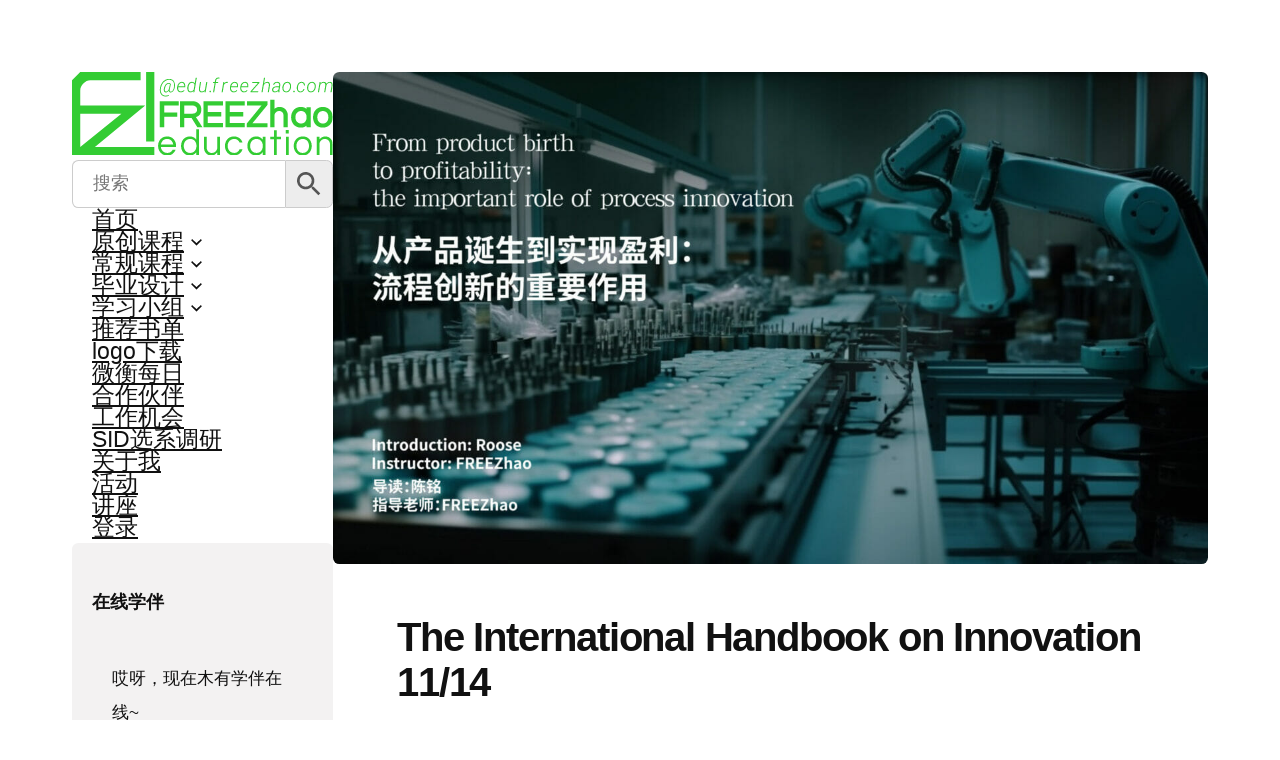

--- FILE ---
content_type: text/html; charset=UTF-8
request_url: https://edu.freezhao.com/original-course/ials/2023/06/the-international-handbook-on-innovation-11-14/
body_size: 34184
content:
<!DOCTYPE html>
<html lang="zh-CN">
<head>
	<meta charset="UTF-8" />
	<meta name="viewport" content="width=device-width, initial-scale=1" />
<meta name='robots' content='index, follow, max-image-preview:large, max-snippet:-1, max-video-preview:-1' />
	<style>img:is([sizes="auto" i], [sizes^="auto," i]) { contain-intrinsic-size: 3000px 1500px }</style>
	
	<!-- This site is optimized with the Yoast SEO plugin v26.5 - https://yoast.com/wordpress/plugins/seo/ -->
	<link rel="canonical" href="https://edu.freezhao.com/original-course/ials/2023/06/the-international-handbook-on-innovation-11-14/" />
	<meta property="og:locale" content="zh_CN" />
	<meta property="og:type" content="article" />
	<meta property="og:title" content="The International Handbook on Innovation 11/14 - FREEZhao Education" />
	<meta property="og:description" content="PART: X Innovation Management 这一部分是完全针对企业管理内的流程创新的部分，通过 [&hellip;]" />
	<meta property="og:url" content="https://edu.freezhao.com/original-course/ials/2023/06/the-international-handbook-on-innovation-11-14/" />
	<meta property="og:site_name" content="FREEZhao Education" />
	<meta property="article:published_time" content="2023-06-30T12:00:00+00:00" />
	<meta property="article:modified_time" content="2023-07-10T03:48:51+00:00" />
	<meta property="og:image" content="https://cdnedu.freezhao.com/wp-content/uploads/2023/06/%E6%9C%AA%E6%A0%87%E9%A2%98-1_%E7%94%BB%E6%9D%BF-1-6.jpg?x-oss-process=image/interlace,1" />
	<meta property="og:image:width" content="1920" />
	<meta property="og:image:height" content="1079" />
	<meta property="og:image:type" content="image/jpeg" />
	<meta name="author" content="陈铭" />
	<meta name="twitter:card" content="summary_large_image" />
	<meta name="twitter:label1" content="作者" />
	<meta name="twitter:data1" content="陈铭" />
	<script type="application/ld+json" class="yoast-schema-graph">{"@context":"https://schema.org","@graph":[{"@type":"Article","@id":"https://edu.freezhao.com/original-course/ials/2023/06/the-international-handbook-on-innovation-11-14/#article","isPartOf":{"@id":"https://edu.freezhao.com/original-course/ials/2023/06/the-international-handbook-on-innovation-11-14/"},"author":{"name":"陈铭","@id":"https://edu.freezhao.com/#/schema/person/eb6ecefa0dca5a16cc3449de3568c8f7"},"headline":"The International Handbook on Innovation 11/14","datePublished":"2023-06-30T12:00:00+00:00","dateModified":"2023-07-10T03:48:51+00:00","mainEntityOfPage":{"@id":"https://edu.freezhao.com/original-course/ials/2023/06/the-international-handbook-on-innovation-11-14/"},"wordCount":47,"commentCount":2,"publisher":{"@id":"https://edu.freezhao.com/#organization"},"image":{"@id":"https://edu.freezhao.com/original-course/ials/2023/06/the-international-handbook-on-innovation-11-14/#primaryimage"},"thumbnailUrl":"https://edu.freezhao.com/wp-content/uploads/2023/06/未标题-1_画板-1-6.jpg","keywords":["2023","path","role","stratigy","策略","角色","路径"],"articleSection":["原创课程","国际学术文献研读"],"inLanguage":"zh-CN","potentialAction":[{"@type":"CommentAction","name":"Comment","target":["https://edu.freezhao.com/original-course/ials/2023/06/the-international-handbook-on-innovation-11-14/#respond"]}]},{"@type":"WebPage","@id":"https://edu.freezhao.com/original-course/ials/2023/06/the-international-handbook-on-innovation-11-14/","url":"https://edu.freezhao.com/original-course/ials/2023/06/the-international-handbook-on-innovation-11-14/","name":"The International Handbook on Innovation 11/14 - FREEZhao Education","isPartOf":{"@id":"https://edu.freezhao.com/#website"},"primaryImageOfPage":{"@id":"https://edu.freezhao.com/original-course/ials/2023/06/the-international-handbook-on-innovation-11-14/#primaryimage"},"image":{"@id":"https://edu.freezhao.com/original-course/ials/2023/06/the-international-handbook-on-innovation-11-14/#primaryimage"},"thumbnailUrl":"https://edu.freezhao.com/wp-content/uploads/2023/06/未标题-1_画板-1-6.jpg","datePublished":"2023-06-30T12:00:00+00:00","dateModified":"2023-07-10T03:48:51+00:00","breadcrumb":{"@id":"https://edu.freezhao.com/original-course/ials/2023/06/the-international-handbook-on-innovation-11-14/#breadcrumb"},"inLanguage":"zh-CN","potentialAction":[{"@type":"ReadAction","target":["https://edu.freezhao.com/original-course/ials/2023/06/the-international-handbook-on-innovation-11-14/"]}]},{"@type":"ImageObject","inLanguage":"zh-CN","@id":"https://edu.freezhao.com/original-course/ials/2023/06/the-international-handbook-on-innovation-11-14/#primaryimage","url":"https://edu.freezhao.com/wp-content/uploads/2023/06/未标题-1_画板-1-6.jpg","contentUrl":"https://edu.freezhao.com/wp-content/uploads/2023/06/未标题-1_画板-1-6.jpg","width":1920,"height":1079},{"@type":"BreadcrumbList","@id":"https://edu.freezhao.com/original-course/ials/2023/06/the-international-handbook-on-innovation-11-14/#breadcrumb","itemListElement":[{"@type":"ListItem","position":1,"name":"首页","item":"https://edu.freezhao.com/"},{"@type":"ListItem","position":2,"name":"The International Handbook on Innovation 11/14"}]},{"@type":"WebSite","@id":"https://edu.freezhao.com/#website","url":"https://edu.freezhao.com/","name":"FREEZhao Education","description":"Education is critical.","publisher":{"@id":"https://edu.freezhao.com/#organization"},"alternateName":"广州美术学院 工业设计学院 产品设计 设计教育","potentialAction":[{"@type":"SearchAction","target":{"@type":"EntryPoint","urlTemplate":"https://edu.freezhao.com/?s={search_term_string}"},"query-input":{"@type":"PropertyValueSpecification","valueRequired":true,"valueName":"search_term_string"}}],"inLanguage":"zh-CN"},{"@type":"Organization","@id":"https://edu.freezhao.com/#organization","name":"广州美术学院 工业设计学院 产品设计","alternateName":"FREEZhao设计教育","url":"https://edu.freezhao.com/","logo":{"@type":"ImageObject","inLanguage":"zh-CN","@id":"https://edu.freezhao.com/#/schema/logo/image/","url":"https://edu.freezhao.com/wp-content/uploads/2024/11/2021flogo-green@512x-80.jpg","contentUrl":"https://edu.freezhao.com/wp-content/uploads/2024/11/2021flogo-green@512x-80.jpg","width":512,"height":512,"caption":"广州美术学院 工业设计学院 产品设计"},"image":{"@id":"https://edu.freezhao.com/#/schema/logo/image/"}},{"@type":"Person","@id":"https://edu.freezhao.com/#/schema/person/eb6ecefa0dca5a16cc3449de3568c8f7","name":"陈铭","image":{"@type":"ImageObject","inLanguage":"zh-CN","@id":"https://edu.freezhao.com/#/schema/person/image/","url":"https://en.cravatar.com/avatar/cfee46f0b6759f9f4df1c35ad52b34a823ce7daf93d1a3e2f16e9374ec95b9d1?s=96&d=mm&r=g","contentUrl":"https://en.cravatar.com/avatar/cfee46f0b6759f9f4df1c35ad52b34a823ce7daf93d1a3e2f16e9374ec95b9d1?s=96&d=mm&r=g","caption":"陈铭"},"description":"Create Explore Expand Conquer","url":"https://edu.freezhao.com/author/roose/"}]}</script>
	<!-- / Yoast SEO plugin. -->


<title>The International Handbook on Innovation 11/14 - FREEZhao Education</title>
<link rel='dns-prefetch' href='//fonts.googleapis.com' />
<link rel="alternate" type="application/rss+xml" title="FREEZhao Education &raquo; Feed" href="https://edu.freezhao.com/feed/" />
<link rel="alternate" type="application/rss+xml" title="FREEZhao Education &raquo; 评论 Feed" href="https://edu.freezhao.com/comments/feed/" />
<link rel="alternate" type="application/rss+xml" title="FREEZhao Education &raquo; The International Handbook on Innovation 11/14 评论 Feed" href="https://edu.freezhao.com/original-course/ials/2023/06/the-international-handbook-on-innovation-11-14/feed/" />
<style id='wp-block-site-logo-inline-css'>
.wp-block-site-logo{box-sizing:border-box;line-height:0}.wp-block-site-logo a{display:inline-block;line-height:0}.wp-block-site-logo.is-default-size img{height:auto;width:120px}.wp-block-site-logo img{height:auto;max-width:100%}.wp-block-site-logo a,.wp-block-site-logo img{border-radius:inherit}.wp-block-site-logo.aligncenter{margin-left:auto;margin-right:auto;text-align:center}:root :where(.wp-block-site-logo.is-style-rounded){border-radius:9999px}
</style>
<style id='wp-block-navigation-link-inline-css'>
.wp-block-navigation .wp-block-navigation-item__label{overflow-wrap:break-word}.wp-block-navigation .wp-block-navigation-item__description{display:none}.link-ui-tools{border-top:1px solid #f0f0f0;padding:8px}.link-ui-block-inserter{padding-top:8px}.link-ui-block-inserter__back{margin-left:8px;text-transform:uppercase}
</style>
<style id='wp-block-group-inline-css'>
.wp-block-group{box-sizing:border-box}:where(.wp-block-group.wp-block-group-is-layout-constrained){position:relative}
</style>
<style id='wp-block-spacer-inline-css'>
.wp-block-spacer{clear:both}
</style>
<style id='wp-block-paragraph-inline-css'>
.is-small-text{font-size:.875em}.is-regular-text{font-size:1em}.is-large-text{font-size:2.25em}.is-larger-text{font-size:3em}.has-drop-cap:not(:focus):first-letter{float:left;font-size:8.4em;font-style:normal;font-weight:100;line-height:.68;margin:.05em .1em 0 0;text-transform:uppercase}body.rtl .has-drop-cap:not(:focus):first-letter{float:none;margin-left:.1em}p.has-drop-cap.has-background{overflow:hidden}:root :where(p.has-background){padding:1.25em 2.375em}:where(p.has-text-color:not(.has-link-color)) a{color:inherit}p.has-text-align-left[style*="writing-mode:vertical-lr"],p.has-text-align-right[style*="writing-mode:vertical-rl"]{rotate:180deg}
</style>
<style id='wp-block-post-featured-image-inline-css'>
.wp-block-post-featured-image{margin-left:0;margin-right:0}.wp-block-post-featured-image a{display:block;height:100%}.wp-block-post-featured-image :where(img){box-sizing:border-box;height:auto;max-width:100%;vertical-align:bottom;width:100%}.wp-block-post-featured-image.alignfull img,.wp-block-post-featured-image.alignwide img{width:100%}.wp-block-post-featured-image .wp-block-post-featured-image__overlay.has-background-dim{background-color:#000;inset:0;position:absolute}.wp-block-post-featured-image{position:relative}.wp-block-post-featured-image .wp-block-post-featured-image__overlay.has-background-gradient{background-color:initial}.wp-block-post-featured-image .wp-block-post-featured-image__overlay.has-background-dim-0{opacity:0}.wp-block-post-featured-image .wp-block-post-featured-image__overlay.has-background-dim-10{opacity:.1}.wp-block-post-featured-image .wp-block-post-featured-image__overlay.has-background-dim-20{opacity:.2}.wp-block-post-featured-image .wp-block-post-featured-image__overlay.has-background-dim-30{opacity:.3}.wp-block-post-featured-image .wp-block-post-featured-image__overlay.has-background-dim-40{opacity:.4}.wp-block-post-featured-image .wp-block-post-featured-image__overlay.has-background-dim-50{opacity:.5}.wp-block-post-featured-image .wp-block-post-featured-image__overlay.has-background-dim-60{opacity:.6}.wp-block-post-featured-image .wp-block-post-featured-image__overlay.has-background-dim-70{opacity:.7}.wp-block-post-featured-image .wp-block-post-featured-image__overlay.has-background-dim-80{opacity:.8}.wp-block-post-featured-image .wp-block-post-featured-image__overlay.has-background-dim-90{opacity:.9}.wp-block-post-featured-image .wp-block-post-featured-image__overlay.has-background-dim-100{opacity:1}.wp-block-post-featured-image:where(.alignleft,.alignright){width:100%}
</style>
<style id='wp-block-post-title-inline-css'>
.wp-block-post-title{box-sizing:border-box;word-break:break-word}.wp-block-post-title :where(a){display:inline-block;font-family:inherit;font-size:inherit;font-style:inherit;font-weight:inherit;letter-spacing:inherit;line-height:inherit;text-decoration:inherit}
</style>
<style id='wp-block-avatar-inline-css'>
.wp-block-avatar{line-height:0}.wp-block-avatar,.wp-block-avatar img{box-sizing:border-box}.wp-block-avatar.aligncenter{text-align:center}
</style>
<style id='wp-block-post-author-name-inline-css'>
.wp-block-post-author-name{box-sizing:border-box}
</style>
<style id='wp-block-post-date-inline-css'>
.wp-block-post-date{box-sizing:border-box}
</style>
<style id='wp-block-post-terms-inline-css'>
.wp-block-post-terms{box-sizing:border-box}.wp-block-post-terms .wp-block-post-terms__separator{white-space:pre-wrap}
</style>
<style id='wp-block-heading-inline-css'>
h1.has-background,h2.has-background,h3.has-background,h4.has-background,h5.has-background,h6.has-background{padding:1.25em 2.375em}h1.has-text-align-left[style*=writing-mode]:where([style*=vertical-lr]),h1.has-text-align-right[style*=writing-mode]:where([style*=vertical-rl]),h2.has-text-align-left[style*=writing-mode]:where([style*=vertical-lr]),h2.has-text-align-right[style*=writing-mode]:where([style*=vertical-rl]),h3.has-text-align-left[style*=writing-mode]:where([style*=vertical-lr]),h3.has-text-align-right[style*=writing-mode]:where([style*=vertical-rl]),h4.has-text-align-left[style*=writing-mode]:where([style*=vertical-lr]),h4.has-text-align-right[style*=writing-mode]:where([style*=vertical-rl]),h5.has-text-align-left[style*=writing-mode]:where([style*=vertical-lr]),h5.has-text-align-right[style*=writing-mode]:where([style*=vertical-rl]),h6.has-text-align-left[style*=writing-mode]:where([style*=vertical-lr]),h6.has-text-align-right[style*=writing-mode]:where([style*=vertical-rl]){rotate:180deg}
</style>
<style id='wp-block-list-inline-css'>
ol,ul{box-sizing:border-box}:root :where(.wp-block-list.has-background){padding:1.25em 2.375em}
</style>
<style id='wp-block-post-content-inline-css'>
.wp-block-post-content{display:flow-root}
</style>
<style id='wp-block-comment-author-name-inline-css'>
.wp-block-comment-author-name{box-sizing:border-box}
</style>
<style id='wp-block-comment-date-inline-css'>
.wp-block-comment-date{box-sizing:border-box}
</style>
<style id='wp-block-comment-edit-link-inline-css'>
.wp-block-comment-edit-link{box-sizing:border-box}
</style>
<style id='wp-block-columns-inline-css'>
.wp-block-columns{align-items:normal!important;box-sizing:border-box;display:flex;flex-wrap:wrap!important}@media (min-width:782px){.wp-block-columns{flex-wrap:nowrap!important}}.wp-block-columns.are-vertically-aligned-top{align-items:flex-start}.wp-block-columns.are-vertically-aligned-center{align-items:center}.wp-block-columns.are-vertically-aligned-bottom{align-items:flex-end}@media (max-width:781px){.wp-block-columns:not(.is-not-stacked-on-mobile)>.wp-block-column{flex-basis:100%!important}}@media (min-width:782px){.wp-block-columns:not(.is-not-stacked-on-mobile)>.wp-block-column{flex-basis:0;flex-grow:1}.wp-block-columns:not(.is-not-stacked-on-mobile)>.wp-block-column[style*=flex-basis]{flex-grow:0}}.wp-block-columns.is-not-stacked-on-mobile{flex-wrap:nowrap!important}.wp-block-columns.is-not-stacked-on-mobile>.wp-block-column{flex-basis:0;flex-grow:1}.wp-block-columns.is-not-stacked-on-mobile>.wp-block-column[style*=flex-basis]{flex-grow:0}:where(.wp-block-columns){margin-bottom:1.75em}:where(.wp-block-columns.has-background){padding:1.25em 2.375em}.wp-block-column{flex-grow:1;min-width:0;overflow-wrap:break-word;word-break:break-word}.wp-block-column.is-vertically-aligned-top{align-self:flex-start}.wp-block-column.is-vertically-aligned-center{align-self:center}.wp-block-column.is-vertically-aligned-bottom{align-self:flex-end}.wp-block-column.is-vertically-aligned-stretch{align-self:stretch}.wp-block-column.is-vertically-aligned-bottom,.wp-block-column.is-vertically-aligned-center,.wp-block-column.is-vertically-aligned-top{width:100%}
</style>
<style id='wp-block-comment-content-inline-css'>
.comment-awaiting-moderation{display:block;font-size:.875em;line-height:1.5}.wp-block-comment-content{box-sizing:border-box}
</style>
<style id='wp-block-comment-reply-link-inline-css'>
.wp-block-comment-reply-link{box-sizing:border-box}
</style>
<style id='wp-block-comment-template-inline-css'>
.wp-block-comment-template{box-sizing:border-box;list-style:none;margin-bottom:0;max-width:100%;padding:0}.wp-block-comment-template li{clear:both}.wp-block-comment-template ol{list-style:none;margin-bottom:0;max-width:100%;padding-left:2rem}.wp-block-comment-template.alignleft{float:left}.wp-block-comment-template.aligncenter{margin-left:auto;margin-right:auto;width:fit-content}.wp-block-comment-template.alignright{float:right}
</style>
<style id='wp-block-comments-pagination-inline-css'>
.wp-block-comments-pagination>.wp-block-comments-pagination-next,.wp-block-comments-pagination>.wp-block-comments-pagination-numbers,.wp-block-comments-pagination>.wp-block-comments-pagination-previous{font-size:inherit;margin-bottom:.5em;margin-right:.5em}.wp-block-comments-pagination>.wp-block-comments-pagination-next:last-child,.wp-block-comments-pagination>.wp-block-comments-pagination-numbers:last-child,.wp-block-comments-pagination>.wp-block-comments-pagination-previous:last-child{margin-right:0}.wp-block-comments-pagination .wp-block-comments-pagination-previous-arrow{display:inline-block;margin-right:1ch}.wp-block-comments-pagination .wp-block-comments-pagination-previous-arrow:not(.is-arrow-chevron){transform:scaleX(1)}.wp-block-comments-pagination .wp-block-comments-pagination-next-arrow{display:inline-block;margin-left:1ch}.wp-block-comments-pagination .wp-block-comments-pagination-next-arrow:not(.is-arrow-chevron){transform:scaleX(1)}.wp-block-comments-pagination.aligncenter{justify-content:center}
</style>
<style id='wp-block-post-comments-form-inline-css'>
:where(.wp-block-post-comments-form) input:not([type=submit]),:where(.wp-block-post-comments-form) textarea{border:1px solid #949494;font-family:inherit;font-size:1em}:where(.wp-block-post-comments-form) input:where(:not([type=submit]):not([type=checkbox])),:where(.wp-block-post-comments-form) textarea{padding:calc(.667em + 2px)}.wp-block-post-comments-form{box-sizing:border-box}.wp-block-post-comments-form[style*=font-weight] :where(.comment-reply-title){font-weight:inherit}.wp-block-post-comments-form[style*=font-family] :where(.comment-reply-title){font-family:inherit}.wp-block-post-comments-form[class*=-font-size] :where(.comment-reply-title),.wp-block-post-comments-form[style*=font-size] :where(.comment-reply-title){font-size:inherit}.wp-block-post-comments-form[style*=line-height] :where(.comment-reply-title){line-height:inherit}.wp-block-post-comments-form[style*=font-style] :where(.comment-reply-title){font-style:inherit}.wp-block-post-comments-form[style*=letter-spacing] :where(.comment-reply-title){letter-spacing:inherit}.wp-block-post-comments-form :where(input[type=submit]){box-shadow:none;cursor:pointer;display:inline-block;overflow-wrap:break-word;text-align:center}.wp-block-post-comments-form .comment-form input:not([type=submit]):not([type=checkbox]):not([type=hidden]),.wp-block-post-comments-form .comment-form textarea{box-sizing:border-box;display:block;width:100%}.wp-block-post-comments-form .comment-form-author label,.wp-block-post-comments-form .comment-form-email label,.wp-block-post-comments-form .comment-form-url label{display:block;margin-bottom:.25em}.wp-block-post-comments-form .comment-form-cookies-consent{display:flex;gap:.25em}.wp-block-post-comments-form .comment-form-cookies-consent #wp-comment-cookies-consent{margin-top:.35em}.wp-block-post-comments-form .comment-reply-title{margin-bottom:0}.wp-block-post-comments-form .comment-reply-title :where(small){font-size:var(--wp--preset--font-size--medium,smaller);margin-left:.5em}
</style>
<style id='wp-block-buttons-inline-css'>
.wp-block-buttons{box-sizing:border-box}.wp-block-buttons.is-vertical{flex-direction:column}.wp-block-buttons.is-vertical>.wp-block-button:last-child{margin-bottom:0}.wp-block-buttons>.wp-block-button{display:inline-block;margin:0}.wp-block-buttons.is-content-justification-left{justify-content:flex-start}.wp-block-buttons.is-content-justification-left.is-vertical{align-items:flex-start}.wp-block-buttons.is-content-justification-center{justify-content:center}.wp-block-buttons.is-content-justification-center.is-vertical{align-items:center}.wp-block-buttons.is-content-justification-right{justify-content:flex-end}.wp-block-buttons.is-content-justification-right.is-vertical{align-items:flex-end}.wp-block-buttons.is-content-justification-space-between{justify-content:space-between}.wp-block-buttons.aligncenter{text-align:center}.wp-block-buttons:not(.is-content-justification-space-between,.is-content-justification-right,.is-content-justification-left,.is-content-justification-center) .wp-block-button.aligncenter{margin-left:auto;margin-right:auto;width:100%}.wp-block-buttons[style*=text-decoration] .wp-block-button,.wp-block-buttons[style*=text-decoration] .wp-block-button__link{text-decoration:inherit}.wp-block-buttons.has-custom-font-size .wp-block-button__link{font-size:inherit}.wp-block-buttons .wp-block-button__link{width:100%}.wp-block-button.aligncenter{text-align:center}
</style>
<style id='wp-block-button-inline-css'>
.wp-block-button__link{align-content:center;box-sizing:border-box;cursor:pointer;display:inline-block;height:100%;text-align:center;word-break:break-word}.wp-block-button__link.aligncenter{text-align:center}.wp-block-button__link.alignright{text-align:right}:where(.wp-block-button__link){border-radius:9999px;box-shadow:none;padding:calc(.667em + 2px) calc(1.333em + 2px);text-decoration:none}.wp-block-button[style*=text-decoration] .wp-block-button__link{text-decoration:inherit}.wp-block-buttons>.wp-block-button.has-custom-width{max-width:none}.wp-block-buttons>.wp-block-button.has-custom-width .wp-block-button__link{width:100%}.wp-block-buttons>.wp-block-button.has-custom-font-size .wp-block-button__link{font-size:inherit}.wp-block-buttons>.wp-block-button.wp-block-button__width-25{width:calc(25% - var(--wp--style--block-gap, .5em)*.75)}.wp-block-buttons>.wp-block-button.wp-block-button__width-50{width:calc(50% - var(--wp--style--block-gap, .5em)*.5)}.wp-block-buttons>.wp-block-button.wp-block-button__width-75{width:calc(75% - var(--wp--style--block-gap, .5em)*.25)}.wp-block-buttons>.wp-block-button.wp-block-button__width-100{flex-basis:100%;width:100%}.wp-block-buttons.is-vertical>.wp-block-button.wp-block-button__width-25{width:25%}.wp-block-buttons.is-vertical>.wp-block-button.wp-block-button__width-50{width:50%}.wp-block-buttons.is-vertical>.wp-block-button.wp-block-button__width-75{width:75%}.wp-block-button.is-style-squared,.wp-block-button__link.wp-block-button.is-style-squared{border-radius:0}.wp-block-button.no-border-radius,.wp-block-button__link.no-border-radius{border-radius:0!important}:root :where(.wp-block-button .wp-block-button__link.is-style-outline),:root :where(.wp-block-button.is-style-outline>.wp-block-button__link){border:2px solid;padding:.667em 1.333em}:root :where(.wp-block-button .wp-block-button__link.is-style-outline:not(.has-text-color)),:root :where(.wp-block-button.is-style-outline>.wp-block-button__link:not(.has-text-color)){color:currentColor}:root :where(.wp-block-button .wp-block-button__link.is-style-outline:not(.has-background)),:root :where(.wp-block-button.is-style-outline>.wp-block-button__link:not(.has-background)){background-color:initial;background-image:none}
</style>
<style id='wp-block-comments-inline-css'>
.wp-block-post-comments{box-sizing:border-box}.wp-block-post-comments .alignleft{float:left}.wp-block-post-comments .alignright{float:right}.wp-block-post-comments .navigation:after{clear:both;content:"";display:table}.wp-block-post-comments .commentlist{clear:both;list-style:none;margin:0;padding:0}.wp-block-post-comments .commentlist .comment{min-height:2.25em;padding-left:3.25em}.wp-block-post-comments .commentlist .comment p{font-size:1em;line-height:1.8;margin:1em 0}.wp-block-post-comments .commentlist .children{list-style:none;margin:0;padding:0}.wp-block-post-comments .comment-author{line-height:1.5}.wp-block-post-comments .comment-author .avatar{border-radius:1.5em;display:block;float:left;height:2.5em;margin-right:.75em;margin-top:.5em;width:2.5em}.wp-block-post-comments .comment-author cite{font-style:normal}.wp-block-post-comments .comment-meta{font-size:.875em;line-height:1.5}.wp-block-post-comments .comment-meta b{font-weight:400}.wp-block-post-comments .comment-meta .comment-awaiting-moderation{display:block;margin-bottom:1em;margin-top:1em}.wp-block-post-comments .comment-body .commentmetadata{font-size:.875em}.wp-block-post-comments .comment-form-author label,.wp-block-post-comments .comment-form-comment label,.wp-block-post-comments .comment-form-email label,.wp-block-post-comments .comment-form-url label{display:block;margin-bottom:.25em}.wp-block-post-comments .comment-form input:not([type=submit]):not([type=checkbox]),.wp-block-post-comments .comment-form textarea{box-sizing:border-box;display:block;width:100%}.wp-block-post-comments .comment-form-cookies-consent{display:flex;gap:.25em}.wp-block-post-comments .comment-form-cookies-consent #wp-comment-cookies-consent{margin-top:.35em}.wp-block-post-comments .comment-reply-title{margin-bottom:0}.wp-block-post-comments .comment-reply-title :where(small){font-size:var(--wp--preset--font-size--medium,smaller);margin-left:.5em}.wp-block-post-comments .reply{font-size:.875em;margin-bottom:1.4em}.wp-block-post-comments input:not([type=submit]),.wp-block-post-comments textarea{border:1px solid #949494;font-family:inherit;font-size:1em}.wp-block-post-comments input:not([type=submit]):not([type=checkbox]),.wp-block-post-comments textarea{padding:calc(.667em + 2px)}:where(.wp-block-post-comments input[type=submit]){border:none}.wp-block-comments{box-sizing:border-box}
</style>
<style id='wp-block-separator-inline-css'>
@charset "UTF-8";.wp-block-separator{border:none;border-top:2px solid}:root :where(.wp-block-separator.is-style-dots){height:auto;line-height:1;text-align:center}:root :where(.wp-block-separator.is-style-dots):before{color:currentColor;content:"···";font-family:serif;font-size:1.5em;letter-spacing:2em;padding-left:2em}.wp-block-separator.is-style-dots{background:none!important;border:none!important}
</style>
<style id='wp-block-post-navigation-link-inline-css'>
.wp-block-post-navigation-link .wp-block-post-navigation-link__arrow-previous{display:inline-block;margin-right:1ch}.wp-block-post-navigation-link .wp-block-post-navigation-link__arrow-previous:not(.is-arrow-chevron){transform:scaleX(1)}.wp-block-post-navigation-link .wp-block-post-navigation-link__arrow-next{display:inline-block;margin-left:1ch}.wp-block-post-navigation-link .wp-block-post-navigation-link__arrow-next:not(.is-arrow-chevron){transform:scaleX(1)}.wp-block-post-navigation-link.has-text-align-left[style*="writing-mode: vertical-lr"],.wp-block-post-navigation-link.has-text-align-right[style*="writing-mode: vertical-rl"]{rotate:180deg}
</style>
<style id='wp-block-query-pagination-inline-css'>
.wp-block-query-pagination.is-content-justification-space-between>.wp-block-query-pagination-next:last-of-type{margin-inline-start:auto}.wp-block-query-pagination.is-content-justification-space-between>.wp-block-query-pagination-previous:first-child{margin-inline-end:auto}.wp-block-query-pagination .wp-block-query-pagination-previous-arrow{display:inline-block;margin-right:1ch}.wp-block-query-pagination .wp-block-query-pagination-previous-arrow:not(.is-arrow-chevron){transform:scaleX(1)}.wp-block-query-pagination .wp-block-query-pagination-next-arrow{display:inline-block;margin-left:1ch}.wp-block-query-pagination .wp-block-query-pagination-next-arrow:not(.is-arrow-chevron){transform:scaleX(1)}.wp-block-query-pagination.aligncenter{justify-content:center}
</style>
<style id='wp-block-site-title-inline-css'>
.wp-block-site-title{box-sizing:border-box}.wp-block-site-title :where(a){color:inherit;font-family:inherit;font-size:inherit;font-style:inherit;font-weight:inherit;letter-spacing:inherit;line-height:inherit;text-decoration:inherit}
</style>
<style id='global-styles-inline-css'>
:root{--wp--preset--aspect-ratio--square: 1;--wp--preset--aspect-ratio--4-3: 4/3;--wp--preset--aspect-ratio--3-4: 3/4;--wp--preset--aspect-ratio--3-2: 3/2;--wp--preset--aspect-ratio--2-3: 2/3;--wp--preset--aspect-ratio--16-9: 16/9;--wp--preset--aspect-ratio--9-16: 9/16;--wp--preset--color--black: #000000;--wp--preset--color--cyan-bluish-gray: #abb8c3;--wp--preset--color--white: #ffffff;--wp--preset--color--pale-pink: #f78da7;--wp--preset--color--vivid-red: #cf2e2e;--wp--preset--color--luminous-vivid-orange: #ff6900;--wp--preset--color--luminous-vivid-amber: #fcb900;--wp--preset--color--light-green-cyan: #7bdcb5;--wp--preset--color--vivid-green-cyan: #00d084;--wp--preset--color--pale-cyan-blue: #8ed1fc;--wp--preset--color--vivid-cyan-blue: #0693e3;--wp--preset--color--vivid-purple: #9b51e0;--wp--preset--color--foreground: #111111;--wp--preset--color--background: #FFFFFF;--wp--preset--color--primary: #33cc33;--wp--preset--color--secondary: #6B6A6A;--wp--preset--color--tertiary: #E2E2E2;--wp--preset--color--quaternary: #F3F2F2;--wp--preset--color--custom-f-green: #33cc33;--wp--preset--color--custom-f-gray-green: #1f7f1f;--wp--preset--color--custom-f-dark-green: #0c2f0c;--wp--preset--color--custom-post-it: #ffe97d;--wp--preset--gradient--vivid-cyan-blue-to-vivid-purple: linear-gradient(135deg,rgba(6,147,227,1) 0%,rgb(155,81,224) 100%);--wp--preset--gradient--light-green-cyan-to-vivid-green-cyan: linear-gradient(135deg,rgb(122,220,180) 0%,rgb(0,208,130) 100%);--wp--preset--gradient--luminous-vivid-amber-to-luminous-vivid-orange: linear-gradient(135deg,rgba(252,185,0,1) 0%,rgba(255,105,0,1) 100%);--wp--preset--gradient--luminous-vivid-orange-to-vivid-red: linear-gradient(135deg,rgba(255,105,0,1) 0%,rgb(207,46,46) 100%);--wp--preset--gradient--very-light-gray-to-cyan-bluish-gray: linear-gradient(135deg,rgb(238,238,238) 0%,rgb(169,184,195) 100%);--wp--preset--gradient--cool-to-warm-spectrum: linear-gradient(135deg,rgb(74,234,220) 0%,rgb(151,120,209) 20%,rgb(207,42,186) 40%,rgb(238,44,130) 60%,rgb(251,105,98) 80%,rgb(254,248,76) 100%);--wp--preset--gradient--blush-light-purple: linear-gradient(135deg,rgb(255,206,236) 0%,rgb(152,150,240) 100%);--wp--preset--gradient--blush-bordeaux: linear-gradient(135deg,rgb(254,205,165) 0%,rgb(254,45,45) 50%,rgb(107,0,62) 100%);--wp--preset--gradient--luminous-dusk: linear-gradient(135deg,rgb(255,203,112) 0%,rgb(199,81,192) 50%,rgb(65,88,208) 100%);--wp--preset--gradient--pale-ocean: linear-gradient(135deg,rgb(255,245,203) 0%,rgb(182,227,212) 50%,rgb(51,167,181) 100%);--wp--preset--gradient--electric-grass: linear-gradient(135deg,rgb(202,248,128) 0%,rgb(113,206,126) 100%);--wp--preset--gradient--midnight: linear-gradient(135deg,rgb(2,3,129) 0%,rgb(40,116,252) 100%);--wp--preset--gradient--foreground-to-background: linear-gradient(160deg, var(--wp--preset--color--foreground), var(--wp--preset--color--background));--wp--preset--gradient--foreground-to-primary: linear-gradient(160deg, var(--wp--preset--color--foreground), var(--wp--preset--color--primary));--wp--preset--gradient--foreground-to-secondary: linear-gradient(160deg, var(--wp--preset--color--foreground), var(--wp--preset--color--secondary));--wp--preset--gradient--foreground-to-quaternary: linear-gradient(160deg, var(--wp--preset--color--foreground), var(--wp--preset--color--quaternary));--wp--preset--gradient--foreground-to-tertiary: linear-gradient(160deg, var(--wp--preset--color--foreground), var(--wp--preset--color--tertiary));--wp--preset--gradient--background-to-foreground: linear-gradient(160deg, var(--wp--preset--color--background), var(--wp--preset--color--foreground));--wp--preset--gradient--background-to-primary: linear-gradient(160deg, var(--wp--preset--color--background), var(--wp--preset--color--primary));--wp--preset--gradient--background-to-secondary: linear-gradient(160deg, var(--wp--preset--color--background), var(--wp--preset--color--secondary));--wp--preset--gradient--background-to-quaternary: linear-gradient(160deg, var(--wp--preset--color--background), var(--wp--preset--color--quaternary));--wp--preset--gradient--background-to-tertiary: linear-gradient(160deg, var(--wp--preset--color--background), var(--wp--preset--color--tertiary));--wp--preset--gradient--primary-to-background: linear-gradient(160deg, var(--wp--preset--color--primary), var(--wp--preset--color--background));--wp--preset--gradient--primary-to-foreground: linear-gradient(160deg, var(--wp--preset--color--primary), var(--wp--preset--color--foreground));--wp--preset--gradient--primary-to-secondary: linear-gradient(160deg, var(--wp--preset--color--primary), var(--wp--preset--color--secondary));--wp--preset--gradient--primary-to-quaternary: linear-gradient(160deg, var(--wp--preset--color--primary), var(--wp--preset--color--quaternary));--wp--preset--gradient--primary-to-tertiary: linear-gradient(160deg, var(--wp--preset--color--primary), var(--wp--preset--color--tertiary));--wp--preset--gradient--secondary-to-background: linear-gradient(160deg, var(--wp--preset--color--secondary), var(--wp--preset--color--background));--wp--preset--gradient--secondary-to-foreground: linear-gradient(160deg, var(--wp--preset--color--secondary), var(--wp--preset--color--foreground));--wp--preset--gradient--secondary-to-primary: linear-gradient(160deg, var(--wp--preset--color--secondary), var(--wp--preset--color--primary));--wp--preset--gradient--secondary-to-quaternary: linear-gradient(160deg, var(--wp--preset--color--secondary), var(--wp--preset--color--quaternary));--wp--preset--gradient--secondary-to-tertiary: linear-gradient(160deg, var(--wp--preset--color--secondary), var(--wp--preset--color--tertiary));--wp--preset--gradient--tertiary-to-background: linear-gradient(160deg, var(--wp--preset--color--tertiary), var(--wp--preset--color--background));--wp--preset--gradient--tertiary-to-foreground: linear-gradient(160deg, var(--wp--preset--color--tertiary), var(--wp--preset--color--foreground));--wp--preset--gradient--tertiary-to-primary: linear-gradient(160deg, var(--wp--preset--color--tertiary), var(--wp--preset--color--primary));--wp--preset--gradient--tertiary-to-secondary: linear-gradient(160deg, var(--wp--preset--color--tertiary), var(--wp--preset--color--secondary));--wp--preset--gradient--tertiary-to-quaternary: linear-gradient(160deg, var(--wp--preset--color--tertiary), var(--wp--preset--color--quaternary));--wp--preset--gradient--quaternary-to-background: linear-gradient(160deg, var(--wp--preset--color--quaternary), var(--wp--preset--color--background));--wp--preset--gradient--quaternary-to-foreground: linear-gradient(160deg, var(--wp--preset--color--quaternary), var(--wp--preset--color--foreground));--wp--preset--gradient--quaternary-to-primary: linear-gradient(160deg, var(--wp--preset--color--quaternary), var(--wp--preset--color--primary));--wp--preset--gradient--quaternary-to-secondary: linear-gradient(160deg, var(--wp--preset--color--quaternary), var(--wp--preset--color--secondary));--wp--preset--gradient--quaternary-to-tertiary: linear-gradient(160deg, var(--wp--preset--color--quaternary), var(--wp--preset--color--tertiary));--wp--preset--font-size--small: clamp(16px, 1rem + ((1vw - 3.2px) * 0.125), 18px);--wp--preset--font-size--medium: clamp(17px, 1.063rem + ((1vw - 3.2px) * 0.25), 21px);--wp--preset--font-size--large: clamp(21px, 1.313rem + ((1vw - 3.2px) * 0.188), 24px);--wp--preset--font-size--x-large: clamp(25.014px, 1.563rem + ((1vw - 3.2px) * 1.062), 42px);--wp--preset--font-size--tiny: clamp(14px, 0.875rem + ((1vw - 3.2px) * 0.125), 16px);--wp--preset--font-size--extra-large: clamp(24px, 1.5rem + ((1vw - 3.2px) * 0.5), 32px);--wp--preset--font-size--huge: clamp(36px, 2.25rem + ((1vw - 3.2px) * 1.75), 64px);--wp--preset--font-size--gigantic: clamp(64px, 4rem + ((1vw - 3.2px) * 2), 96px);--wp--preset--font-size--heading-1: clamp(36px, 2.25rem + ((1vw - 3.2px) * 1.75), 64px);--wp--preset--font-size--heading-2: clamp(33px, 2.063rem + ((1vw - 3.2px) * 1.438), 56px);--wp--preset--font-size--heading-3: clamp(30px, 1.875rem + ((1vw - 3.2px) * 1.125), 48px);--wp--preset--font-size--heading-4: clamp(27px, 1.688rem + ((1vw - 3.2px) * 0.813), 40px);--wp--preset--font-size--heading-5: clamp(24px, 1.5rem + ((1vw - 3.2px) * 0.5), 32px);--wp--preset--font-size--heading-6: clamp(21px, 1.313rem + ((1vw - 3.2px) * 0.375), 27px);--wp--preset--font-family--system-sans-serif: ui-sans-serif, -apple-system, BlinkMacSystemFont, "Segoe UI", Roboto, "Helvetica Neue", sans-serif;--wp--preset--font-family--system-monospace: ui-monospace, Menlo, Consolas, Monaco, "Liberation Mono", "Lucida Console", monospace;--wp--preset--font-family--system-serif: ui-serif, Georgia, serif;--wp--preset--spacing--20: 12px;--wp--preset--spacing--30: 16px;--wp--preset--spacing--40: 24px;--wp--preset--spacing--50: 32px;--wp--preset--spacing--60: clamp(32px, 7.5vw, 40px);--wp--preset--spacing--70: clamp(48px, 9vw, 64px);--wp--preset--spacing--80: clamp( 64px, 6.666vw, 96px );--wp--preset--spacing--10: 8px;--wp--preset--spacing--body-gutter: clamp( 32px, 5vw, 64px );--wp--preset--shadow--natural: 6px 6px 9px rgba(0, 0, 0, 0.2);--wp--preset--shadow--deep: 12px 12px 50px rgba(0, 0, 0, 0.4);--wp--preset--shadow--sharp: 6px 6px 0px rgba(0, 0, 0, 0.2);--wp--preset--shadow--outlined: 6px 6px 0px -3px rgba(255, 255, 255, 1), 6px 6px rgba(0, 0, 0, 1);--wp--preset--shadow--crisp: 6px 6px 0px rgba(0, 0, 0, 1);--wp--custom--spacing--baseline: 16px;--wp--custom--spacing--small: min(32px, 6.4vw);--wp--custom--spacing--gutter: clamp( calc( 2 * var( --wp--custom--spacing--baseline ) ), 6.666vw, calc( 4 * var( --wp--custom--spacing--baseline ) ) );--wp--custom--spacing--outer: var( --wp--custom--spacing--gutter );--wp--custom--typography--letter-spacing--body: -0.01em;--wp--custom--typography--letter-spacing--heading: -0.02em;--wp--custom--typography--letter-spacing--gigantic: -0.03em;--wp--custom--typography--letter-spacing--uppercase: 0;--wp--custom--typography--line-height--body: 1.5em;--wp--custom--typography--line-height--headings--gigantic: 1.05;--wp--custom--typography--line-height--headings--large: 1.15;--wp--custom--typography--line-height--headings--small: 1.25;}:root { --wp--style--global--content-size: 720px;--wp--style--global--wide-size: 1920px; }:where(body) { margin: 0; }.wp-site-blocks { padding-top: var(--wp--style--root--padding-top); padding-bottom: var(--wp--style--root--padding-bottom); }.has-global-padding { padding-right: var(--wp--style--root--padding-right); padding-left: var(--wp--style--root--padding-left); }.has-global-padding > .alignfull { margin-right: calc(var(--wp--style--root--padding-right) * -1); margin-left: calc(var(--wp--style--root--padding-left) * -1); }.has-global-padding :where(:not(.alignfull.is-layout-flow) > .has-global-padding:not(.wp-block-block, .alignfull)) { padding-right: 0; padding-left: 0; }.has-global-padding :where(:not(.alignfull.is-layout-flow) > .has-global-padding:not(.wp-block-block, .alignfull)) > .alignfull { margin-left: 0; margin-right: 0; }.wp-site-blocks > .alignleft { float: left; margin-right: 2em; }.wp-site-blocks > .alignright { float: right; margin-left: 2em; }.wp-site-blocks > .aligncenter { justify-content: center; margin-left: auto; margin-right: auto; }:where(.wp-site-blocks) > * { margin-block-start: min(32px, 6.4vw); margin-block-end: 0; }:where(.wp-site-blocks) > :first-child { margin-block-start: 0; }:where(.wp-site-blocks) > :last-child { margin-block-end: 0; }:root { --wp--style--block-gap: min(32px, 6.4vw); }:root :where(.is-layout-flow) > :first-child{margin-block-start: 0;}:root :where(.is-layout-flow) > :last-child{margin-block-end: 0;}:root :where(.is-layout-flow) > *{margin-block-start: min(32px, 6.4vw);margin-block-end: 0;}:root :where(.is-layout-constrained) > :first-child{margin-block-start: 0;}:root :where(.is-layout-constrained) > :last-child{margin-block-end: 0;}:root :where(.is-layout-constrained) > *{margin-block-start: min(32px, 6.4vw);margin-block-end: 0;}:root :where(.is-layout-flex){gap: min(32px, 6.4vw);}:root :where(.is-layout-grid){gap: min(32px, 6.4vw);}.is-layout-flow > .alignleft{float: left;margin-inline-start: 0;margin-inline-end: 2em;}.is-layout-flow > .alignright{float: right;margin-inline-start: 2em;margin-inline-end: 0;}.is-layout-flow > .aligncenter{margin-left: auto !important;margin-right: auto !important;}.is-layout-constrained > .alignleft{float: left;margin-inline-start: 0;margin-inline-end: 2em;}.is-layout-constrained > .alignright{float: right;margin-inline-start: 2em;margin-inline-end: 0;}.is-layout-constrained > .aligncenter{margin-left: auto !important;margin-right: auto !important;}.is-layout-constrained > :where(:not(.alignleft):not(.alignright):not(.alignfull)){max-width: var(--wp--style--global--content-size);margin-left: auto !important;margin-right: auto !important;}.is-layout-constrained > .alignwide{max-width: var(--wp--style--global--wide-size);}body .is-layout-flex{display: flex;}.is-layout-flex{flex-wrap: wrap;align-items: center;}.is-layout-flex > :is(*, div){margin: 0;}body .is-layout-grid{display: grid;}.is-layout-grid > :is(*, div){margin: 0;}body{background-color: var(--wp--preset--color--background);color: var(--wp--preset--color--foreground);font-family: var(--wp--preset--font-family--system-sans-serif);font-size: var(--wp--preset--font-size--small);font-style: normal;font-weight: 400;letter-spacing: 0em;line-height: 2;--wp--style--root--padding-top: var(--wp--preset--spacing--body-gutter);--wp--style--root--padding-right: var(--wp--preset--spacing--body-gutter);--wp--style--root--padding-bottom: var(--wp--preset--spacing--body-gutter);--wp--style--root--padding-left: var(--wp--preset--spacing--body-gutter);}a:where(:not(.wp-element-button)){color: inherit;font-family: var(--wp--preset--font-family--system-sans-serif);text-decoration: underline;}:root :where(a:where(:not(.wp-element-button)):hover){text-decoration: none;}h1, h2, h3, h4, h5, h6{font-family: var(--wp--preset--font-family--system-sans-serif);font-weight: 600;letter-spacing: var(--wp--custom--typography--letter-spacing--gigantic);margin-top: .75em;margin-bottom: 1em;}h1{font-size: clamp(27.894px, 1.743rem + ((1vw - 3.2px) * 1.257), 48px);line-height: var(--wp--custom--typography--line-height--headings--large);}h2{font-size: clamp(25.014px, 1.563rem + ((1vw - 3.2px) * 1.062), 42px);line-height: var(--wp--custom--typography--line-height--headings--large);}h3{font-size: clamp(22.041px, 1.378rem + ((1vw - 3.2px) * 0.872), 36px);line-height: var(--wp--custom--typography--line-height--headings--large);}h4{font-size: clamp(20px, 1.25rem + ((1vw - 3.2px) * 0.75), 32px);line-height: var(--wp--custom--typography--line-height--headings--large);}h5{font-size: clamp(17.905px, 1.119rem + ((1vw - 3.2px) * 0.631), 28px);line-height: var(--wp--custom--typography--line-height--headings--small);}h6{font-size: clamp(15.747px, 0.984rem + ((1vw - 3.2px) * 0.516), 24px);line-height: var(--wp--custom--typography--line-height--headings--small);}:root :where(.wp-element-button, .wp-block-button__link){background-color: var(--wp--preset--color--primary);border-radius: 999px;border-width: 0;color: var(--wp--preset--color--background);font-family: var(--wp--preset--font-family--system-sans-serif);font-size: var(--wp--preset--font-size--small);font-weight: 600;line-height: var(--wp--custom--typography--line-height--headings--large);padding: calc(0.667em + 2px) calc(1.333em + 2px);text-decoration: none;}:root :where(.wp-element-caption, .wp-block-audio figcaption, .wp-block-embed figcaption, .wp-block-gallery figcaption, .wp-block-image figcaption, .wp-block-table figcaption, .wp-block-video figcaption){color: var(--wp--preset--color--secondary);font-family: var(--wp--preset--font-family--system-sans-serif);font-size: var(--wp--preset--font-size--small);margin-top: .75em;margin-bottom: 0;}cite{font-size: var(--wp--preset--font-size--medium);font-style: normal;text-transform: none;}.has-black-color{color: var(--wp--preset--color--black) !important;}.has-cyan-bluish-gray-color{color: var(--wp--preset--color--cyan-bluish-gray) !important;}.has-white-color{color: var(--wp--preset--color--white) !important;}.has-pale-pink-color{color: var(--wp--preset--color--pale-pink) !important;}.has-vivid-red-color{color: var(--wp--preset--color--vivid-red) !important;}.has-luminous-vivid-orange-color{color: var(--wp--preset--color--luminous-vivid-orange) !important;}.has-luminous-vivid-amber-color{color: var(--wp--preset--color--luminous-vivid-amber) !important;}.has-light-green-cyan-color{color: var(--wp--preset--color--light-green-cyan) !important;}.has-vivid-green-cyan-color{color: var(--wp--preset--color--vivid-green-cyan) !important;}.has-pale-cyan-blue-color{color: var(--wp--preset--color--pale-cyan-blue) !important;}.has-vivid-cyan-blue-color{color: var(--wp--preset--color--vivid-cyan-blue) !important;}.has-vivid-purple-color{color: var(--wp--preset--color--vivid-purple) !important;}.has-foreground-color{color: var(--wp--preset--color--foreground) !important;}.has-background-color{color: var(--wp--preset--color--background) !important;}.has-primary-color{color: var(--wp--preset--color--primary) !important;}.has-secondary-color{color: var(--wp--preset--color--secondary) !important;}.has-tertiary-color{color: var(--wp--preset--color--tertiary) !important;}.has-quaternary-color{color: var(--wp--preset--color--quaternary) !important;}.has-custom-f-green-color{color: var(--wp--preset--color--custom-f-green) !important;}.has-custom-f-gray-green-color{color: var(--wp--preset--color--custom-f-gray-green) !important;}.has-custom-f-dark-green-color{color: var(--wp--preset--color--custom-f-dark-green) !important;}.has-custom-post-it-color{color: var(--wp--preset--color--custom-post-it) !important;}.has-black-background-color{background-color: var(--wp--preset--color--black) !important;}.has-cyan-bluish-gray-background-color{background-color: var(--wp--preset--color--cyan-bluish-gray) !important;}.has-white-background-color{background-color: var(--wp--preset--color--white) !important;}.has-pale-pink-background-color{background-color: var(--wp--preset--color--pale-pink) !important;}.has-vivid-red-background-color{background-color: var(--wp--preset--color--vivid-red) !important;}.has-luminous-vivid-orange-background-color{background-color: var(--wp--preset--color--luminous-vivid-orange) !important;}.has-luminous-vivid-amber-background-color{background-color: var(--wp--preset--color--luminous-vivid-amber) !important;}.has-light-green-cyan-background-color{background-color: var(--wp--preset--color--light-green-cyan) !important;}.has-vivid-green-cyan-background-color{background-color: var(--wp--preset--color--vivid-green-cyan) !important;}.has-pale-cyan-blue-background-color{background-color: var(--wp--preset--color--pale-cyan-blue) !important;}.has-vivid-cyan-blue-background-color{background-color: var(--wp--preset--color--vivid-cyan-blue) !important;}.has-vivid-purple-background-color{background-color: var(--wp--preset--color--vivid-purple) !important;}.has-foreground-background-color{background-color: var(--wp--preset--color--foreground) !important;}.has-background-background-color{background-color: var(--wp--preset--color--background) !important;}.has-primary-background-color{background-color: var(--wp--preset--color--primary) !important;}.has-secondary-background-color{background-color: var(--wp--preset--color--secondary) !important;}.has-tertiary-background-color{background-color: var(--wp--preset--color--tertiary) !important;}.has-quaternary-background-color{background-color: var(--wp--preset--color--quaternary) !important;}.has-custom-f-green-background-color{background-color: var(--wp--preset--color--custom-f-green) !important;}.has-custom-f-gray-green-background-color{background-color: var(--wp--preset--color--custom-f-gray-green) !important;}.has-custom-f-dark-green-background-color{background-color: var(--wp--preset--color--custom-f-dark-green) !important;}.has-custom-post-it-background-color{background-color: var(--wp--preset--color--custom-post-it) !important;}.has-black-border-color{border-color: var(--wp--preset--color--black) !important;}.has-cyan-bluish-gray-border-color{border-color: var(--wp--preset--color--cyan-bluish-gray) !important;}.has-white-border-color{border-color: var(--wp--preset--color--white) !important;}.has-pale-pink-border-color{border-color: var(--wp--preset--color--pale-pink) !important;}.has-vivid-red-border-color{border-color: var(--wp--preset--color--vivid-red) !important;}.has-luminous-vivid-orange-border-color{border-color: var(--wp--preset--color--luminous-vivid-orange) !important;}.has-luminous-vivid-amber-border-color{border-color: var(--wp--preset--color--luminous-vivid-amber) !important;}.has-light-green-cyan-border-color{border-color: var(--wp--preset--color--light-green-cyan) !important;}.has-vivid-green-cyan-border-color{border-color: var(--wp--preset--color--vivid-green-cyan) !important;}.has-pale-cyan-blue-border-color{border-color: var(--wp--preset--color--pale-cyan-blue) !important;}.has-vivid-cyan-blue-border-color{border-color: var(--wp--preset--color--vivid-cyan-blue) !important;}.has-vivid-purple-border-color{border-color: var(--wp--preset--color--vivid-purple) !important;}.has-foreground-border-color{border-color: var(--wp--preset--color--foreground) !important;}.has-background-border-color{border-color: var(--wp--preset--color--background) !important;}.has-primary-border-color{border-color: var(--wp--preset--color--primary) !important;}.has-secondary-border-color{border-color: var(--wp--preset--color--secondary) !important;}.has-tertiary-border-color{border-color: var(--wp--preset--color--tertiary) !important;}.has-quaternary-border-color{border-color: var(--wp--preset--color--quaternary) !important;}.has-custom-f-green-border-color{border-color: var(--wp--preset--color--custom-f-green) !important;}.has-custom-f-gray-green-border-color{border-color: var(--wp--preset--color--custom-f-gray-green) !important;}.has-custom-f-dark-green-border-color{border-color: var(--wp--preset--color--custom-f-dark-green) !important;}.has-custom-post-it-border-color{border-color: var(--wp--preset--color--custom-post-it) !important;}.has-vivid-cyan-blue-to-vivid-purple-gradient-background{background: var(--wp--preset--gradient--vivid-cyan-blue-to-vivid-purple) !important;}.has-light-green-cyan-to-vivid-green-cyan-gradient-background{background: var(--wp--preset--gradient--light-green-cyan-to-vivid-green-cyan) !important;}.has-luminous-vivid-amber-to-luminous-vivid-orange-gradient-background{background: var(--wp--preset--gradient--luminous-vivid-amber-to-luminous-vivid-orange) !important;}.has-luminous-vivid-orange-to-vivid-red-gradient-background{background: var(--wp--preset--gradient--luminous-vivid-orange-to-vivid-red) !important;}.has-very-light-gray-to-cyan-bluish-gray-gradient-background{background: var(--wp--preset--gradient--very-light-gray-to-cyan-bluish-gray) !important;}.has-cool-to-warm-spectrum-gradient-background{background: var(--wp--preset--gradient--cool-to-warm-spectrum) !important;}.has-blush-light-purple-gradient-background{background: var(--wp--preset--gradient--blush-light-purple) !important;}.has-blush-bordeaux-gradient-background{background: var(--wp--preset--gradient--blush-bordeaux) !important;}.has-luminous-dusk-gradient-background{background: var(--wp--preset--gradient--luminous-dusk) !important;}.has-pale-ocean-gradient-background{background: var(--wp--preset--gradient--pale-ocean) !important;}.has-electric-grass-gradient-background{background: var(--wp--preset--gradient--electric-grass) !important;}.has-midnight-gradient-background{background: var(--wp--preset--gradient--midnight) !important;}.has-foreground-to-background-gradient-background{background: var(--wp--preset--gradient--foreground-to-background) !important;}.has-foreground-to-primary-gradient-background{background: var(--wp--preset--gradient--foreground-to-primary) !important;}.has-foreground-to-secondary-gradient-background{background: var(--wp--preset--gradient--foreground-to-secondary) !important;}.has-foreground-to-quaternary-gradient-background{background: var(--wp--preset--gradient--foreground-to-quaternary) !important;}.has-foreground-to-tertiary-gradient-background{background: var(--wp--preset--gradient--foreground-to-tertiary) !important;}.has-background-to-foreground-gradient-background{background: var(--wp--preset--gradient--background-to-foreground) !important;}.has-background-to-primary-gradient-background{background: var(--wp--preset--gradient--background-to-primary) !important;}.has-background-to-secondary-gradient-background{background: var(--wp--preset--gradient--background-to-secondary) !important;}.has-background-to-quaternary-gradient-background{background: var(--wp--preset--gradient--background-to-quaternary) !important;}.has-background-to-tertiary-gradient-background{background: var(--wp--preset--gradient--background-to-tertiary) !important;}.has-primary-to-background-gradient-background{background: var(--wp--preset--gradient--primary-to-background) !important;}.has-primary-to-foreground-gradient-background{background: var(--wp--preset--gradient--primary-to-foreground) !important;}.has-primary-to-secondary-gradient-background{background: var(--wp--preset--gradient--primary-to-secondary) !important;}.has-primary-to-quaternary-gradient-background{background: var(--wp--preset--gradient--primary-to-quaternary) !important;}.has-primary-to-tertiary-gradient-background{background: var(--wp--preset--gradient--primary-to-tertiary) !important;}.has-secondary-to-background-gradient-background{background: var(--wp--preset--gradient--secondary-to-background) !important;}.has-secondary-to-foreground-gradient-background{background: var(--wp--preset--gradient--secondary-to-foreground) !important;}.has-secondary-to-primary-gradient-background{background: var(--wp--preset--gradient--secondary-to-primary) !important;}.has-secondary-to-quaternary-gradient-background{background: var(--wp--preset--gradient--secondary-to-quaternary) !important;}.has-secondary-to-tertiary-gradient-background{background: var(--wp--preset--gradient--secondary-to-tertiary) !important;}.has-tertiary-to-background-gradient-background{background: var(--wp--preset--gradient--tertiary-to-background) !important;}.has-tertiary-to-foreground-gradient-background{background: var(--wp--preset--gradient--tertiary-to-foreground) !important;}.has-tertiary-to-primary-gradient-background{background: var(--wp--preset--gradient--tertiary-to-primary) !important;}.has-tertiary-to-secondary-gradient-background{background: var(--wp--preset--gradient--tertiary-to-secondary) !important;}.has-tertiary-to-quaternary-gradient-background{background: var(--wp--preset--gradient--tertiary-to-quaternary) !important;}.has-quaternary-to-background-gradient-background{background: var(--wp--preset--gradient--quaternary-to-background) !important;}.has-quaternary-to-foreground-gradient-background{background: var(--wp--preset--gradient--quaternary-to-foreground) !important;}.has-quaternary-to-primary-gradient-background{background: var(--wp--preset--gradient--quaternary-to-primary) !important;}.has-quaternary-to-secondary-gradient-background{background: var(--wp--preset--gradient--quaternary-to-secondary) !important;}.has-quaternary-to-tertiary-gradient-background{background: var(--wp--preset--gradient--quaternary-to-tertiary) !important;}.has-small-font-size{font-size: var(--wp--preset--font-size--small) !important;}.has-medium-font-size{font-size: var(--wp--preset--font-size--medium) !important;}.has-large-font-size{font-size: var(--wp--preset--font-size--large) !important;}.has-x-large-font-size{font-size: var(--wp--preset--font-size--x-large) !important;}.has-tiny-font-size{font-size: var(--wp--preset--font-size--tiny) !important;}.has-extra-large-font-size{font-size: var(--wp--preset--font-size--extra-large) !important;}.has-huge-font-size{font-size: var(--wp--preset--font-size--huge) !important;}.has-gigantic-font-size{font-size: var(--wp--preset--font-size--gigantic) !important;}.has-heading-1-font-size{font-size: var(--wp--preset--font-size--heading-1) !important;}.has-heading-2-font-size{font-size: var(--wp--preset--font-size--heading-2) !important;}.has-heading-3-font-size{font-size: var(--wp--preset--font-size--heading-3) !important;}.has-heading-4-font-size{font-size: var(--wp--preset--font-size--heading-4) !important;}.has-heading-5-font-size{font-size: var(--wp--preset--font-size--heading-5) !important;}.has-heading-6-font-size{font-size: var(--wp--preset--font-size--heading-6) !important;}.has-system-sans-serif-font-family{font-family: var(--wp--preset--font-family--system-sans-serif) !important;}.has-system-monospace-font-family{font-family: var(--wp--preset--font-family--system-monospace) !important;}.has-system-serif-font-family{font-family: var(--wp--preset--font-family--system-serif) !important;}/* sidebar submenu style */
.wp-block-navigation .has-child .wp-block-navigation-submenu__toggle[aria-expanded=true]~.wp-block-navigation__submenu-container, .wp-block-navigation .has-child:not(.open-on-click):hover>.wp-block-navigation__submenu-container, .wp-block-navigation .has-child:not(.open-on-click):not(.open-on-hover-click):focus-within>.wp-block-navigation__submenu-container {
    width: max-content !important;
    min-width: 125px !important;
    max-width: 16vw !important;
}

/* figcaption style */
.wp-block-gallery.has-nested-images figure.wp-block-image figcaption {
    background: #00000080 !important;
    font-size: 14px !important;
    font-weight: bold;
    text-shadow: none !important;
    padding: 0 !important;
}

/* Comparision block style*/
.icb-comparison-slider-handle::before, .icb-comparison-slider-handle::after, .icb-default-icon {
    border: 1px solid #3c3!important; 
    background: #3c3!important;
}


:root :where(.wp-block-image.is-style-rounded img,.wp-block-image .is-style-rounded img) {
border-radius: unset!important;
}

.f-book-grid-author {
font-size: clamp(12px, 0.75rem + ((1vw - 3.2px) * 0.147), 14px);
margin-top: 0.3rem;
line-height: 1.2rem;
}


/* filter style modification */
.wp-block-categories .wp-block-categories__label {
width: unset;
}

/* footer style */
.f-zero-footer {
    height: 0;
    margin-top: -48px !important;;
}
@media (max-width: 782px) {
.f-zero-footer {
    height: 0;
    margin-top: -18px !important;;
}
}

html {
  scroll-behavior: smooth;
}

/* mobile submenu style */
.wp-block-navigation__responsive-container.is-menu-open .wp-block-navigation__submenu-container.wp-block-navigation__submenu-container.wp-block-navigation__submenu-container.wp-block-navigation__submenu-container {
    gap: .5rem;
    padding-top: .5rem;
}

.wp-block-navigation .has-child .wp-block-navigation__submenu-container {
left:0;
}

/* columns scroll style */
.site-sidebar {
top: 0!important;
 height: 100vh;
    overflow-y: scroll; /* 保留滚动功能 */
    scrollbar-width: none; /* Firefox 隐藏滚动条 */
    -ms-overflow-style: none; /* IE/Edge 隐藏滚动条 */
}
/* Chrome、Safari（WebKit 浏览器）隐藏滚动条 */
.site-sidebar::-webkit-scrollbar {
    display: none;
}

.wp-site-blocks {
    padding-top: 0;
    padding-bottom: 0;
}

.f-header-padding-top {
    padding-top: var(--wp--style--root--padding-top);
}

.f-header-padding-bottom {
    padding-bottom: var(--wp--style--root--padding-bottom);
}

.f-col-padding-top {
    padding-top: var(--wp--style--root--padding-top);
}

.f-col-padding-bottom {
    padding-bottom: var(--wp--style--root--padding-bottom);
}

@media (max-width: 782px) {
.f-header-padding-top-mobile {
    padding-top: 0;
}
.f-header-padding-bottom-mobile {
    padding-bottom: 0;
}
}


/* link no decoration style */

.f-link-no-decoration a{
text-decoration: none;
}

@media (max-width: 782px) {
    :where(.wp-site-blocks) > * {
        margin-block-start: 0;
    }
.f-post-featured-image-small {
position: relative; 
left: 50%; 
transform: translateX(-50%);
width: 100vw; 
max-width: none;
}
.f-post-featured-image-small img{
border-radius: 0!important;
}
.f-col-padding-top {
padding-top: 0;
}
}


/* UM Plugin Style */

.um-directory .um-member-directory-header .um-member-directory-header-row .um-filtered-line .um-clear-filters a {
margin: 0!important;
padding: 0!important;
}
.um-directory .um-member-directory-header .um-member-directory-header-row .um-search .um-search-filter {
width: 12rem!important;
}
.um-directory .um-member-directory-header .um-member-directory-header-row .um-filtered-line .um-clear-filters {
  /* display: none */
  display: none;
  background-color: var(--wp--preset--color--secondary);
  padding: 16px 20px;
  /* font-size: 15px; */
  border: none !important;
  display: block;
  width: 100%;
  line-height: 1em !important;
  padding: 16px 20px !important;
  text-decoration: none !important;
  text-align: center;
  text-transform: none !important;
  font-weight: 400 !important;
  overflow: hidden;
  position: relative;
  transition: .25s;
  box-sizing: border-box;
  -moz-border-radius: 4px!important;
  -webkit-border-radius: 4px !important;
  border-radius: 4px !important;
  width: auto;
  color: #FFF;
}
.um-member-directory-header-row.um-member-directory-filters-bar{
order: 1;
}

.um-directory .um-member-directory-header .um-member-directory-header-row:not(.um-member-directory-filters-bar) {
order: 3;
}

.um-member-directory-header {
margin-bottom: 40px;
}

.um-directory .um-member-directory-header {
    flex-direction: row!important;
    align-items: center!important;
  flex-wrap: wrap!important;
  gap: 10px;

}
.um-directory .um-member-directory-header .um-member-directory-header-row {
padding: 0!important;
margin: 0!important;

}
.um-directory .um-member-directory-header .um-member-directory-header-row .um-search {
display: flex!important;
gap: 10px!important;
  align-items: center;
  flex-wrap: wrap;
}


.um-member-directory-header-row.um-member-directory-search-row {
  order: 2;
}

.um-directory .um-member-directory-header .um-member-directory-header-row .um-member-directory-search-line {
    width:100%!important;
}

.um .um-button {
    background-color: var(--wp--preset--color--custom-f-green);
}
.um-icon-android-checkbox-outline {
color: var(--wp--preset--color--primary)!important;
}

.um-profile-body.main.main-default .um-row._um_row_1 {
    padding: 10px;
}

.select2-container--default .select2-selection--multiple .select2-selection__choice {
    margin-top: 5px !important;
    margin-bottom: 5px !important;
}

.um-field {
    position: relative;
    padding: 15px 0 30px 0;
}

.um {
    border: none;
}

.um-request-button,
.um-erase-data-button {
    color: white !important;
}

.um-item-img {
    display: none;
}

.um-profile .um-profile-body {
    max-width: 100% !important;
}

.um-profile-body {
    height: auto !important;
}

#um-submit-btn,
.um-load-items a {
    background: var(--wp--preset--color--primary) !important;
    color: white !important;
}

.picker__box, 
.picker__nav--next:hover,
.picker__nav--prev:hover,
.um .um-field-group-head,
.um .um-members-pagi span.current,
.um .um-members-pagi span.current:hover,
.um .um-profile-nav-item.active a,
.um .um-profile-nav-item.active a:hover,
.um-modal-btn,
.um-modal-btn.disabled,
.um-modal-btn.disabled:hover,
.um-modal-header,
.upload,
div.uimob800 .um-account-side li a.current,
div.uimob800 .um-account-side li a.current:hover {
    background: var(--wp--preset--color--primary) !important;
}

.picker__header,
.picker__footer,
.picker--focused .picker__day--highlighted,
.picker--focused .picker__list-item--highlighted,
.picker--focused .picker__list-item--selected,
.picker__day--highlighted:hover,
.picker__day--infocus:hover,
.picker__day--outfocus:hover,
.picker__list-item--highlighted:hover,
.picker__list-item--selected:hover,
.picker__list-item:hover,
.um .um-field-group-head:hover {
    background: #27a327 !important;
}

.picker__button--close {
    padding: 0.5rem 1rem;
}

.um .picker__nav--next,
.um .picker__nav--prev {
    padding: calc(0.5em + 15px) calc(1.25em + 15px);
}

.um .um-item-meta a {
    color: var(--wp--preset--color--secondary) !important;
}

.um-item-link a {
    color: #000000 !important;
    font-size: 18px !important;
    font-weight: 500 !important;
}

/* User Online Avatar */

.f-um-online-users img {
    border: 1px solid var(--wp--preset--color--tertiary);
width:40px;
height:40px;
}

/* Members Online Avatar Style */

.um-online-pic br {
    display: none;
}

.um-online {
    max-width: 100% !important;
}

.um-online-pic a img {
    border-radius: 999px !important;
}

.um-online-pic a:hover {
    border-radius: 999px !important;
    border: 1px solid white;
    box-shadow: 0 0 5px var(--wp--preset--color--primary) !important;
}

p.um-online-none {
    text-align: left !important;
    padding: 15px 20px !important;
  margin-top: 0;
}

/* Member Directory Grid Style Change */
.um-directory:not(.uimob340):not(.uimob500) .um-members-wrapper .um-members.um-members-grid .um-member .um-member-photo a img {
    width: 100px !important;
    height: 100px !important;
}

.um-directory .um-members-wrapper .um-members.um-members-grid .um-member .um-member-photo {
    padding: 10px 0 0 0 !important;
}

.um-directory .um-members-wrapper .um-members.um-members-grid .um-member {
    margin-bottom: 20px !important;
}


.um-directory:not(.uimob340):not(.uimob500) .um-members-wrapper .um-members.um-members-grid .um-member {
    width: 120px !important;
}

.um-directory:not(.uimob340):not(.uimob500) .um-members-wrapper .um-members.um-members-grid .um-gutter-sizer {
    width: 30px !important;
}

.um-directory .um-members-wrapper .um-members .um-member {
    border: none !important;
}

/* UM Avatar Portrait */
.wp-block-avatar img,
.um-avatar {
    border-radius: 9999px;
}

/* Portfolio GD Loop Style */
.wp-block-post-template.is-flex-container {
    align-items: baseline;
}

.gd-loop-title {
    margin: 1rem 0 !important;
}

/* CF7 Form Submit Button */
.wpcf7-submit {
    background-color: #33cc33 !important;
    width: 10rem;
    color: #fff;
}

/* Blockquote */
blockquote {
    margin-inline-start: 20px;
    margin-inline-end: 20px;
    padding-left: 1em !important;
}

/* General Classes */
.f-meta {
gap: 0.5rem 1rem !important;
}

.f-full-width {
width:100%;
}

.f-full-width select {
width:100%;
}

.f-hide {
    display: none!important;
}

a, a:hover {
    text-decoration-thickness: 1px;
}

.wp-block-avatar img {
    border: 1px solid #E2E2E2;
    border-radius: 999px;
}

:root :where(.wp-block-buttons-is-layout-flow) > :first-child{margin-block-start: 0;}:root :where(.wp-block-buttons-is-layout-flow) > :last-child{margin-block-end: 0;}:root :where(.wp-block-buttons-is-layout-flow) > *{margin-block-start: 1em;margin-block-end: 0;}:root :where(.wp-block-buttons-is-layout-constrained) > :first-child{margin-block-start: 0;}:root :where(.wp-block-buttons-is-layout-constrained) > :last-child{margin-block-end: 0;}:root :where(.wp-block-buttons-is-layout-constrained) > *{margin-block-start: 1em;margin-block-end: 0;}:root :where(.wp-block-buttons-is-layout-flex){gap: 1em;}:root :where(.wp-block-buttons-is-layout-grid){gap: 1em;}
:root :where(.wp-block-comment-author-name a:where(:not(.wp-element-button))){text-decoration: none;}
:root :where(.wp-block-comment-author-name a:where(:not(.wp-element-button)):hover){text-decoration: underline;}
:root :where(.wp-block-comment-edit-link a:where(:not(.wp-element-button))){text-decoration: none;}
:root :where(.wp-block-comment-edit-link a:where(:not(.wp-element-button)):hover){text-decoration: underline;}
:root :where(.wp-block-comment-date a:where(:not(.wp-element-button))){text-decoration: none;}
:root :where(.wp-block-comment-date a:where(:not(.wp-element-button)):hover){text-decoration: underline;}
:root :where(.wp-block-comment-reply-link a:where(:not(.wp-element-button))){text-decoration: none;}
:root :where(.wp-block-comment-reply-link a:where(:not(.wp-element-button)):hover){text-decoration: underline;}
:root :where(.wp-block-image img, .wp-block-image .wp-block-image__crop-area, .wp-block-image .components-placeholder){border-radius: 0px;}
:root :where(.wp-block-navigation){font-family: var(--wp--preset--font-family--system-sans-serif);}
:root :where(.wp-block-navigation a:where(:not(.wp-element-button))){text-decoration: none;}
:root :where(.wp-block-navigation a:where(:not(.wp-element-button)):hover){text-decoration: underline;}
:root :where(p){font-style: normal;font-weight: 400;line-height: 2;}
:root :where(.wp-block-post-date a:where(:not(.wp-element-button))){text-decoration: none;}
:root :where(.wp-block-post-date a:where(:not(.wp-element-button)):hover){text-decoration: underline;}
:root :where(.wp-block-post-title a:where(:not(.wp-element-button))){text-decoration: none;}
:root :where(.wp-block-post-title a:where(:not(.wp-element-button)):hover){text-decoration: underline;}
:root :where(.wp-block-query-pagination a:where(:not(.wp-element-button))){text-decoration: none;}
:root :where(.wp-block-query-pagination a:where(:not(.wp-element-button)):hover){text-decoration: underline;}
:root :where(.wp-block-site-title){font-family: inherit;font-style: inherit;font-weight: 600;margin-top: 0px;margin-bottom: 0px;text-transform: inherit;}
:root :where(.wp-block-site-title a:where(:not(.wp-element-button))){text-decoration: none;}
:root :where(.wp-block-site-title a:where(:not(.wp-element-button)):hover){text-decoration: underline;}
:root :where(.wp-block-social-links-is-layout-flow) > :first-child{margin-block-start: 0;}:root :where(.wp-block-social-links-is-layout-flow) > :last-child{margin-block-end: 0;}:root :where(.wp-block-social-links-is-layout-flow) > *{margin-block-start: .66em;margin-block-end: 0;}:root :where(.wp-block-social-links-is-layout-constrained) > :first-child{margin-block-start: 0;}:root :where(.wp-block-social-links-is-layout-constrained) > :last-child{margin-block-end: 0;}:root :where(.wp-block-social-links-is-layout-constrained) > *{margin-block-start: .66em;margin-block-end: 0;}:root :where(.wp-block-social-links-is-layout-flex){gap: .66em;}:root :where(.wp-block-social-links-is-layout-grid){gap: .66em;}
:root :where(.wp-block-spacer){margin-top: 0px;margin-bottom: 0px;}
:root :where(.wp-block-post-featured-image img, .wp-block-post-featured-image .block-editor-media-placeholder, .wp-block-post-featured-image .wp-block-post-featured-image__overlay){border-radius: 0px;}
:root :where(.wp-block-list){padding-right: 20px;padding-left: 20px;}
:root :where(.wp-block-gallery){border-radius: 0px;}
:root :where(.wp-block-separator){background-color: var(--wp--preset--color--tertiary);margin-top: var(--wp--preset--spacing--80);margin-bottom: var(--wp--preset--spacing--80);color: var(--wp--preset--color--tertiary);}
</style>
<style id='core-block-supports-inline-css'>
.wp-container-core-navigation-is-layout-fcfc22a0{flex-direction:column;align-items:flex-start;}.wp-container-content-9cfa9a5a{flex-grow:1;}.wp-container-core-group-is-layout-cb46ffcb{flex-wrap:nowrap;justify-content:space-between;}.wp-container-core-group-is-layout-9366075c{justify-content:space-between;}.wp-container-content-4daaf377{flex-basis:5px;}.wp-container-core-group-is-layout-12dec168 > .alignfull{margin-left:calc(20px * -1);}.wp-container-core-social-links-is-layout-7cc43ab5{gap:1em 2rem;justify-content:space-between;}.wp-container-core-group-is-layout-72be8f52{flex-wrap:nowrap;gap:2em;flex-direction:column;align-items:flex-start;justify-content:space-between;}.wp-container-core-group-is-layout-eb8e908f{gap:var(--wp--preset--spacing--10);}.wp-elements-564be8ee98014561b584bc75f6c18940 a:where(:not(.wp-element-button)){color:var(--wp--preset--color--secondary);}.wp-container-core-group-is-layout-e406bfd8{flex-wrap:nowrap;gap:0.5em;}.wp-elements-31519a1932de98cc13da04d6f1d63d21 a:where(:not(.wp-element-button)){color:var(--wp--preset--color--secondary);}.wp-elements-d4ff62716424083cedb2831d06d80c69 a:where(:not(.wp-element-button)){color:var(--wp--preset--color--secondary);}.wp-container-core-group-is-layout-8717b21e{gap:0.5em;}.wp-elements-a46afde9b8d2bb344a7e3f9032e9e2cf a:where(:not(.wp-element-button)){color:var(--wp--preset--color--secondary);}.wp-elements-c6ba7eed880f4deb08ad0cc40e7702fb a:where(:not(.wp-element-button)){color:var(--wp--preset--color--secondary);}.wp-container-core-group-is-layout-0135f19d{gap:var(--wp--preset--spacing--40);}.wp-container-core-group-is-layout-d465337c > *{margin-block-start:0;margin-block-end:0;}.wp-container-core-group-is-layout-d465337c > * + *{margin-block-start:.25em;margin-block-end:0;}.wp-block-gallery.wp-block-gallery-6{--wp--style--unstable-gallery-gap:var( --wp--style--gallery-gap-default, var( --gallery-block--gutter-size, var( --wp--style--block-gap, 0.5em ) ) );gap:var( --wp--style--gallery-gap-default, var( --gallery-block--gutter-size, var( --wp--style--block-gap, 0.5em ) ) );}.wp-block-gallery.wp-block-gallery-7{--wp--style--unstable-gallery-gap:var( --wp--style--gallery-gap-default, var( --gallery-block--gutter-size, var( --wp--style--block-gap, 0.5em ) ) );gap:var( --wp--style--gallery-gap-default, var( --gallery-block--gutter-size, var( --wp--style--block-gap, 0.5em ) ) );}.wp-elements-e7dac6c8340fbf5e1ebdaa310dcb5643 a:where(:not(.wp-element-button)){color:var(--wp--preset--color--secondary);}.wp-container-core-group-is-layout-fba4c413{gap:1em;}.wp-container-core-columns-is-layout-9747701f{flex-wrap:nowrap;gap:21px;}.wp-elements-b4b329347c8135e8fb63e4221447f179 a:where(:not(.wp-element-button)){color:var(--wp--preset--color--primary);}.wp-container-core-group-is-layout-55d3092d > :where(:not(.alignleft):not(.alignright):not(.alignfull)){max-width:100%;margin-left:auto !important;margin-right:auto !important;}.wp-container-core-group-is-layout-55d3092d > .alignwide{max-width:100%;}.wp-container-core-group-is-layout-55d3092d .alignfull{max-width:none;}.wp-elements-d8cf534c6e57f03dda84766c3996d8af a:where(:not(.wp-element-button)){color:var(--wp--preset--color--primary);}.wp-container-core-query-pagination-is-layout-b2891da8{justify-content:space-between;}.wp-container-core-group-is-layout-712b42b3 > *{margin-block-start:0;margin-block-end:0;}.wp-container-core-group-is-layout-712b42b3 > * + *{margin-block-start:2em;margin-block-end:0;}.wp-container-core-column-is-layout-0ab540ad > *{margin-block-start:0;margin-block-end:0;}.wp-container-core-column-is-layout-0ab540ad > * + *{margin-block-start:var(--wp--preset--spacing--60);margin-block-end:0;}.wp-container-core-columns-is-layout-58a8abc1{flex-wrap:nowrap;gap:2em var(--wp--preset--spacing--70);}.wp-container-core-column-is-layout-92d440f1 > *{margin-block-start:0;margin-block-end:0;}.wp-container-core-column-is-layout-92d440f1 > * + *{margin-block-start:0;margin-block-end:0;}.wp-elements-faa23e42b0c29fead103524d440002e1 a:where(:not(.wp-element-button)){color:var(--wp--preset--color--secondary);}.wp-container-core-group-is-layout-a363e33b{gap:var(--wp--preset--spacing--10);justify-content:center;}.wp-container-core-group-is-layout-b552c5be{gap:0;justify-content:center;}.wp-container-core-column-is-layout-470e7e12 > *{margin-block-start:0;margin-block-end:0;}.wp-container-core-column-is-layout-470e7e12 > * + *{margin-block-start:0;margin-block-end:0;}.wp-duotone-unset-5.wp-block-avatar img{filter:unset;}
</style>
<style id='wp-block-template-skip-link-inline-css'>

		.skip-link.screen-reader-text {
			border: 0;
			clip-path: inset(50%);
			height: 1px;
			margin: -1px;
			overflow: hidden;
			padding: 0;
			position: absolute !important;
			width: 1px;
			word-wrap: normal !important;
		}

		.skip-link.screen-reader-text:focus {
			background-color: #eee;
			clip-path: none;
			color: #444;
			display: block;
			font-size: 1em;
			height: auto;
			left: 5px;
			line-height: normal;
			padding: 15px 23px 14px;
			text-decoration: none;
			top: 5px;
			width: auto;
			z-index: 100000;
		}
</style>
<link rel='stylesheet' id='wpo_min-header-0-css' href='https://edu.freezhao.com/wp-content/cache/wpo-minify/1767934934/assets/wpo-minify-header-ef181bcf.min.css' media='all' />
<script id="wpo_min-header-0-js-extra">
var mwl_settings = {"api_url":"https:\/\/edu.freezhao.com\/wp-json\/meow-lightbox\/v1\/","rest_nonce":"fb1c5c93d5","plugin_url":"https:\/\/edu.freezhao.com\/wp-content\/plugins\/meow-lightbox\/app\/","version":"1765443323","settings":{"rtf_slider_fix":false,"engine":"photoswipe","backdrop_opacity":80,"theme":"dark-glass","flat_orientation":"below","orientation":"auto","selector":".entry-content, .gallery, .mgl-gallery, .wp-block-gallery,  .wp-block-image","selector_ahead":false,"deep_linking":false,"deep_linking_slug":"mwl","rendering_delay":300,"include_orphans":false,"js_logs":false,"social_sharing":false,"social_sharing_facebook":true,"social_sharing_twitter":true,"social_sharing_pinterest":true,"separate_galleries":false,"disable_arrows_on_mobile":false,"animation_toggle":"none","animation_speed":"normal","low_res_placeholder":false,"wordpress_big_image":false,"right_click_protection":true,"magnification":true,"full_screen":true,"anti_selector":".blog, .archive, .emoji, .attachment-post-image, .no-lightbox, .wp-block-post-featured-image img, .f-flex img","preloading":false,"download_link":false,"caption_source":"caption","caption_ellipsis":true,"exif":{"title":false,"caption":false,"camera":false,"lens":false,"date":false,"date_timezone":false,"shutter_speed":false,"aperture":false,"focal_length":false,"iso":false,"keywords":false,"metadata_toggle":false},"slideshow":{"enabled":false,"timer":3000},"map":{"enabled":false}}};
</script>
<script src="https://edu.freezhao.com/wp-content/cache/wpo-minify/1767934934/assets/wpo-minify-header-22de37ba.min.js" id="wpo_min-header-0-js"></script>
<link rel="https://api.w.org/" href="https://edu.freezhao.com/wp-json/" /><link rel="alternate" title="JSON" type="application/json" href="https://edu.freezhao.com/wp-json/wp/v2/posts/10246" /><link rel="EditURI" type="application/rsd+xml" title="RSD" href="https://edu.freezhao.com/xmlrpc.php?rsd" />
<meta name="generator" content="WordPress 6.8.3" />
<link rel='shortlink' href='https://edu.freezhao.com/?p=10246' />
<link rel="alternate" title="oEmbed (JSON)" type="application/json+oembed" href="https://edu.freezhao.com/wp-json/oembed/1.0/embed?url=https%3A%2F%2Fedu.freezhao.com%2Foriginal-course%2Fials%2F2023%2F06%2Fthe-international-handbook-on-innovation-11-14%2F" />
<link rel="alternate" title="oEmbed (XML)" type="text/xml+oembed" href="https://edu.freezhao.com/wp-json/oembed/1.0/embed?url=https%3A%2F%2Fedu.freezhao.com%2Foriginal-course%2Fials%2F2023%2F06%2Fthe-international-handbook-on-innovation-11-14%2F&#038;format=xml" />
<link rel="alternate" hreflang="zh-CN" href="https://edu.freezhao.com/original-course/ials/2023/06/the-international-handbook-on-innovation-11-14/"/>
<link rel="alternate" hreflang="en-US" href="https://edu.freezhao.com/en/original-course/ials/2023/06/the-international-handbook-on-innovation-11-14/"/>
<link rel="alternate" hreflang="zh" href="https://edu.freezhao.com/original-course/ials/2023/06/the-international-handbook-on-innovation-11-14/"/>
<link rel="alternate" hreflang="en" href="https://edu.freezhao.com/en/original-course/ials/2023/06/the-international-handbook-on-innovation-11-14/"/>
    <!-- Google tag (gtag.js) -->
    <script async src="https://www.googletagmanager.com/gtag/js?id=G-QSFQFS231L"></script>
    <script>
      window.dataLayer = window.dataLayer || [];
      function gtag(){dataLayer.push(arguments);}
      gtag('js', new Date());
    
      gtag('config', 'G-QSFQFS231L');
    </script>

    <script>
    document.addEventListener('DOMContentLoaded', function() {
        var fileInput = document.getElementById('f-file-upload');
        var submitButton = document.querySelector('input[type="submit"]');
        
        submitButton.addEventListener('click', function(e) {
            if (fileInput.files.length === 0) {
                e.preventDefault();
                fileInput.setCustomValidity('This field is required');
                fileInput.reportValidity();
            }
        });
        
        fileInput.addEventListener('change', function() {
            fileInput.setCustomValidity('');
        });
    });
    </script>
    <link rel="apple-touch-icon" sizes="180x180" href="/favicon-green/apple-touch-icon.png">
    <link rel="icon" type="image/png" sizes="32x32" href="/favicon-green/favicon-32x32.png">
    <link rel="icon" type="image/png" sizes="16x16" href="/favicon-green/favicon-16x16.png">
    <link rel="manifest" href="/favicon-green/site.webmanifest">
    <link rel="mask-icon" href="/favicon-green/safari-pinned-tab.svg" color="#33cc33">
    <link rel="shortcut icon" href="/favicon-green/favicon.ico">
    <meta name="msapplication-TileColor" content="#00aba9">
    <meta name="msapplication-config" content="/favicon-green/browserconfig.xml">
    <meta name="theme-color" content="#ffffff">

    <script type="importmap" id="wp-importmap">
{"imports":{"@wordpress\/interactivity":"https:\/\/edu.freezhao.com\/wp-includes\/js\/dist\/script-modules\/interactivity\/index.min.js?ver=55aebb6e0a16726baffb"}}
</script>
<script type="module" src="https://edu.freezhao.com/wp-includes/js/dist/script-modules/block-library/navigation/view.min.js?ver=61572d447d60c0aa5240" id="@wordpress/block-library/navigation/view-js-module"></script>
<link rel="modulepreload" href="https://edu.freezhao.com/wp-includes/js/dist/script-modules/interactivity/index.min.js?ver=55aebb6e0a16726baffb" id="@wordpress/interactivity-js-modulepreload"><link rel="icon" href="https://edu.freezhao.com/wp-content/uploads/2024/11/2021flogo-green@512x-80.jpg" sizes="32x32" />
<link rel="icon" href="https://edu.freezhao.com/wp-content/uploads/2024/11/2021flogo-green@512x-80.jpg" sizes="192x192" />
<link rel="apple-touch-icon" href="https://edu.freezhao.com/wp-content/uploads/2024/11/2021flogo-green@512x-80.jpg" />
<meta name="msapplication-TileImage" content="https://edu.freezhao.com/wp-content/uploads/2024/11/2021flogo-green@512x-80.jpg" />
			<style type="text/css" media="screen">
			/* Ivory search custom CSS code */
			.is-form-style-3 {
    width: 100%;
}

.is-form-style.is-form-style-3 label {
    width: calc(100% - 48px)!important;
}

.is-form-style input.is-search-input {
    background: #fff;
    background-image: none!important;
    font-size: 18px!important;
    height: 48px;
    border-top-left-radius: .4rem;
    border-bottom-left-radius: .4rem;
    padding-left: 20px;
}

.is-form-style button.is-search-submit, .is-form-style input.is-search-submit, .is-search-icon  {
    width: 48px;
    height: 48px;
    border-top-right-radius: .4rem;
    border-bottom-right-radius: .4rem;
}

.is-search-icon svg {
    width: 32px;

}

.is-search-icon {
    padding-top: 7px!important;
}

#wp-block-categories-1, #wp-block-archives-3 {
width: 100%;
}			</style>
					<style type="text/css">
					</style>
					<style type="text/css">
						#is-ajax-search-result-643 a,
                #is-ajax-search-details-643 a:not(.button) {
					color: #33cc33 !important;
				}
                #is-ajax-search-details-643 .is-ajax-woocommerce-actions a.button {
                	background-color: #33cc33 !important;
                }
                        			</style>
		</head>

<body class="wp-singular post-template-default single single-post postid-10246 single-format-standard wp-custom-logo wp-embed-responsive wp-theme-bjork wp-child-theme-F-edu-bjork-child translatepress-zh_CN bjork"><script type="application/javascript" id="mwl-data-script">
var mwl_data = {"10253":{"success":true,"file":"https:\/\/edu.freezhao.com\/wp-content\/uploads\/2023\/06\/\u56fe\u72473.png","file_srcset":"https:\/\/edu.freezhao.com\/wp-content\/uploads\/2023\/06\/\u56fe\u72473.png 451w, https:\/\/edu.freezhao.com\/wp-content\/uploads\/2023\/06\/\u56fe\u72473-300x227.png 300w, https:\/\/edu.freezhao.com\/wp-content\/uploads\/2023\/06\/\u56fe\u72473-400x303.png 400w","file_sizes":"(max-width: 451px) 100vw, 451px","dimension":{"width":451,"height":342},"download_link":"https:\/\/edu.freezhao.com\/wp-content\/uploads\/2023\/06\/\u56fe\u72473.png","data":{"id":10253,"title":"\u56fe\u72473","caption":"","description":"","alt_text":"","gps":"N\/A","copyright":"N\/A","camera":"N\/A","date":"","lens":"N\/A","aperture":"N\/A","focal_length":"N\/A","iso":"N\/A","shutter_speed":"N\/A","keywords":"N\/A"}},"10254":{"success":true,"file":"https:\/\/edu.freezhao.com\/wp-content\/uploads\/2023\/06\/\u56fe\u72474.png","file_srcset":"https:\/\/edu.freezhao.com\/wp-content\/uploads\/2023\/06\/\u56fe\u72474.png 2724w, https:\/\/edu.freezhao.com\/wp-content\/uploads\/2023\/06\/\u56fe\u72474-300x162.png 300w, https:\/\/edu.freezhao.com\/wp-content\/uploads\/2023\/06\/\u56fe\u72474-1920x1034.png 1920w, https:\/\/edu.freezhao.com\/wp-content\/uploads\/2023\/06\/\u56fe\u72474-768x414.png 768w, https:\/\/edu.freezhao.com\/wp-content\/uploads\/2023\/06\/\u56fe\u72474-1536x827.png 1536w, https:\/\/edu.freezhao.com\/wp-content\/uploads\/2023\/06\/\u56fe\u72474-2048x1103.png 2048w, https:\/\/edu.freezhao.com\/wp-content\/uploads\/2023\/06\/\u56fe\u72474-1870x1007.png 1870w, https:\/\/edu.freezhao.com\/wp-content\/uploads\/2023\/06\/\u56fe\u72474-400x215.png 400w, https:\/\/edu.freezhao.com\/wp-content\/uploads\/2023\/06\/\u56fe\u72474-800x431.png 800w, https:\/\/edu.freezhao.com\/wp-content\/uploads\/2023\/06\/\u56fe\u72474-1320x711.png 1320w","file_sizes":"(max-width: 2724px) 100vw, 2724px","dimension":{"width":2724,"height":1467},"download_link":"https:\/\/edu.freezhao.com\/wp-content\/uploads\/2023\/06\/\u56fe\u72474.png","data":{"id":10254,"title":"\u56fe\u72474","caption":"","description":"","alt_text":"","gps":"N\/A","copyright":"N\/A","camera":"N\/A","date":"","lens":"N\/A","aperture":"N\/A","focal_length":"N\/A","iso":"N\/A","shutter_speed":"N\/A","keywords":"N\/A"}},"10255":{"success":true,"file":"https:\/\/edu.freezhao.com\/wp-content\/uploads\/2023\/06\/\u56fe\u72475.jpg","file_srcset":"https:\/\/edu.freezhao.com\/wp-content\/uploads\/2023\/06\/\u56fe\u72475.jpg 1042w, https:\/\/edu.freezhao.com\/wp-content\/uploads\/2023\/06\/\u56fe\u72475-300x186.jpg 300w, https:\/\/edu.freezhao.com\/wp-content\/uploads\/2023\/06\/\u56fe\u72475-768x477.jpg 768w, https:\/\/edu.freezhao.com\/wp-content\/uploads\/2023\/06\/\u56fe\u72475-400x248.jpg 400w, https:\/\/edu.freezhao.com\/wp-content\/uploads\/2023\/06\/\u56fe\u72475-800x497.jpg 800w","file_sizes":"(max-width: 1042px) 100vw, 1042px","dimension":{"width":1042,"height":647},"download_link":"https:\/\/edu.freezhao.com\/wp-content\/uploads\/2023\/06\/\u56fe\u72475.jpg","data":{"id":10255,"title":"\u56fe\u72475","caption":"","description":"","alt_text":"","gps":"N\/A","copyright":"N\/A","camera":"N\/A","date":"","lens":"N\/A","aperture":"N\/A","focal_length":"N\/A","iso":"N\/A","shutter_speed":"N\/A","keywords":"N\/A"}},"10247":{"success":true,"file":"https:\/\/edu.freezhao.com\/wp-content\/uploads\/2023\/06\/\u672a\u6807\u9898-1-02.jpg","file_srcset":"https:\/\/edu.freezhao.com\/wp-content\/uploads\/2023\/06\/\u672a\u6807\u9898-1-02.jpg 1920w, https:\/\/edu.freezhao.com\/wp-content\/uploads\/2023\/06\/\u672a\u6807\u9898-1-02-300x169.jpg 300w, https:\/\/edu.freezhao.com\/wp-content\/uploads\/2023\/06\/\u672a\u6807\u9898-1-02-768x432.jpg 768w, https:\/\/edu.freezhao.com\/wp-content\/uploads\/2023\/06\/\u672a\u6807\u9898-1-02-1536x863.jpg 1536w, https:\/\/edu.freezhao.com\/wp-content\/uploads\/2023\/06\/\u672a\u6807\u9898-1-02-1870x1051.jpg 1870w, https:\/\/edu.freezhao.com\/wp-content\/uploads\/2023\/06\/\u672a\u6807\u9898-1-02-400x225.jpg 400w, https:\/\/edu.freezhao.com\/wp-content\/uploads\/2023\/06\/\u672a\u6807\u9898-1-02-800x450.jpg 800w, https:\/\/edu.freezhao.com\/wp-content\/uploads\/2023\/06\/\u672a\u6807\u9898-1-02-1320x742.jpg 1320w","file_sizes":"(max-width: 1920px) 100vw, 1920px","dimension":{"width":1920,"height":1079},"download_link":"https:\/\/edu.freezhao.com\/wp-content\/uploads\/2023\/06\/\u672a\u6807\u9898-1-02.jpg","data":{"id":10247,"title":"\u672a\u6807\u9898-1-02","caption":"","description":"","alt_text":"","gps":"N\/A","copyright":"N\/A","camera":"N\/A","date":"","lens":"N\/A","aperture":"N\/A","focal_length":"N\/A","iso":"N\/A","shutter_speed":"N\/A","keywords":"N\/A"}},"10256":{"success":true,"file":"https:\/\/edu.freezhao.com\/wp-content\/uploads\/2023\/06\/\u56fe\u72471.png","file_srcset":"https:\/\/edu.freezhao.com\/wp-content\/uploads\/2023\/06\/\u56fe\u72471.png 500w, https:\/\/edu.freezhao.com\/wp-content\/uploads\/2023\/06\/\u56fe\u72471-300x300.png 300w, https:\/\/edu.freezhao.com\/wp-content\/uploads\/2023\/06\/\u56fe\u72471-150x150.png 150w, https:\/\/edu.freezhao.com\/wp-content\/uploads\/2023\/06\/\u56fe\u72471-400x400.png 400w","file_sizes":"(max-width: 500px) 100vw, 500px","dimension":{"width":500,"height":500},"download_link":"https:\/\/edu.freezhao.com\/wp-content\/uploads\/2023\/06\/\u56fe\u72471.png","data":{"id":10256,"title":"\u56fe\u72471","caption":"","description":"","alt_text":"","gps":"N\/A","copyright":"N\/A","camera":"N\/A","date":"","lens":"N\/A","aperture":"N\/A","focal_length":"N\/A","iso":"N\/A","shutter_speed":"N\/A","keywords":"N\/A"}},"10257":{"success":true,"file":"https:\/\/edu.freezhao.com\/wp-content\/uploads\/2023\/06\/\u56fe\u72472.png","file_srcset":"https:\/\/edu.freezhao.com\/wp-content\/uploads\/2023\/06\/\u56fe\u72472.png 218w, https:\/\/edu.freezhao.com\/wp-content\/uploads\/2023\/06\/\u56fe\u72472-150x150.png 150w","file_sizes":"(max-width: 218px) 100vw, 218px","dimension":{"width":218,"height":218},"download_link":"https:\/\/edu.freezhao.com\/wp-content\/uploads\/2023\/06\/\u56fe\u72472.png","data":{"id":10257,"title":"\u56fe\u72472","caption":"","description":"","alt_text":"","gps":"N\/A","copyright":"N\/A","camera":"N\/A","date":"","lens":"N\/A","aperture":"N\/A","focal_length":"N\/A","iso":"N\/A","shutter_speed":"N\/A","keywords":"N\/A"}}};
var mwl_data_has_dynamic_cache = false;
</script>


<div class="wp-site-blocks"><header class="site-header wp-block-template-part">
<div class="wp-block-group alignfull f-header-padding-top f-header-padding-bottom-mobile has-global-padding is-layout-constrained wp-block-group-is-layout-constrained" style="margin-bottom:var(--wp--preset--spacing--60)">
<div class="wp-block-group alignwide is-content-justification-space-between is-layout-flex wp-container-core-group-is-layout-9366075c wp-block-group-is-layout-flex">
<div class="wp-block-group alignwide wp-container-content-9cfa9a5a is-content-justification-space-between is-nowrap is-layout-flex wp-container-core-group-is-layout-cb46ffcb wp-block-group-is-layout-flex"><div class="wp-block-site-logo"><a href="https://edu.freezhao.com/" class="custom-logo-link" rel="home"><img width="250" height="250" src="https://edu.freezhao.com/wp-content/uploads/2024/10/2021flogo-green-full.svg" class="custom-logo" alt="FREEZhao Education" decoding="async" fetchpriority="high" /></a></div>



<nav style="font-style:normal;font-weight:500;line-height:1;" class="has-small-font-size is-responsive items-justified-left is-vertical wp-block-navigation has-system-sans-serif-font-family is-content-justification-left is-layout-flex wp-container-core-navigation-is-layout-fcfc22a0 wp-block-navigation-is-layout-flex" aria-label="主菜单" 
		 data-wp-interactive="core/navigation" data-wp-context='{"overlayOpenedBy":{"click":false,"hover":false,"focus":false},"type":"overlay","roleAttribute":"","ariaLabel":"\u83dc\u5355"}'><button aria-haspopup="dialog" aria-label="打开菜单" class="wp-block-navigation__responsive-container-open always-shown" 
				data-wp-on-async--click="actions.openMenuOnClick"
				data-wp-on--keydown="actions.handleMenuKeydown"
			><svg width="24" height="24" xmlns="http://www.w3.org/2000/svg" viewbox="0 0 24 24" aria-hidden="true" focusable="false"><rect x="4" y="7.5" width="16" height="1.5" /><rect x="4" y="15" width="16" height="1.5" /></svg></button>
				<div class="wp-block-navigation__responsive-container hidden-by-default"  id="modal-2" 
				data-wp-class--has-modal-open="state.isMenuOpen"
				data-wp-class--is-menu-open="state.isMenuOpen"
				data-wp-watch="callbacks.initMenu"
				data-wp-on--keydown="actions.handleMenuKeydown"
				data-wp-on-async--focusout="actions.handleMenuFocusout"
				tabindex="-1"
			>
					<div class="wp-block-navigation__responsive-close" tabindex="-1">
						<div class="wp-block-navigation__responsive-dialog" 
				data-wp-bind--aria-modal="state.ariaModal"
				data-wp-bind--aria-label="state.ariaLabel"
				data-wp-bind--role="state.roleAttribute"
			>
							<button aria-label="关闭菜单" class="wp-block-navigation__responsive-container-close" 
				data-wp-on-async--click="actions.closeMenuOnClick"
			><svg xmlns="http://www.w3.org/2000/svg" viewbox="0 0 24 24" width="24" height="24" aria-hidden="true" focusable="false"><path d="m13.06 12 6.47-6.47-1.06-1.06L12 10.94 5.53 4.47 4.47 5.53 10.94 12l-6.47 6.47 1.06 1.06L12 13.06l6.47 6.47 1.06-1.06L13.06 12Z"></path></svg></button>
							<div class="wp-block-navigation__responsive-container-content" 
				data-wp-watch="callbacks.focusFirstElement"
			 id="modal-2-content">
								<ul style="font-style:normal;font-weight:500;line-height:1;" class="wp-block-navigation__container has-small-font-size is-responsive items-justified-left is-vertical wp-block-navigation has-small-font-size has-system-sans-serif-font-family"><li class="has-small-font-size wp-block-navigation-item wp-block-navigation-link"><a class="wp-block-navigation-item__content"  href="https://edu.freezhao.com"><span class="wp-block-navigation-item__label">首页</span></a></li><li data-wp-context="{ &quot;submenuOpenedBy&quot;: { &quot;click&quot;: false, &quot;hover&quot;: false, &quot;focus&quot;: false }, &quot;type&quot;: &quot;submenu&quot;, &quot;modal&quot;: null }" data-wp-interactive="core/navigation" data-wp-on--focusout="actions.handleMenuFocusout" data-wp-on--keydown="actions.handleMenuKeydown" data-wp-on-async--mouseenter="actions.openMenuOnHover" data-wp-on-async--mouseleave="actions.closeMenuOnHover" data-wp-watch="callbacks.initMenu" tabindex="-1" class="wp-block-navigation-item has-small-font-size has-child open-on-hover-click wp-block-navigation-submenu"><a class="wp-block-navigation-item__content" href="https://edu.freezhao.com/category/regular-course/"><span class="wp-block-navigation-item__label">常规课程</span></a><button data-wp-bind--aria-expanded="state.isMenuOpen" data-wp-on-async--click="actions.toggleMenuOnClick" aria-label="常规课程 子菜单" class="wp-block-navigation__submenu-icon wp-block-navigation-submenu__toggle" ><svg xmlns="http://www.w3.org/2000/svg" width="12" height="12" viewbox="0 0 12 12" fill="none" aria-hidden="true" focusable="false"><path d="M1.50002 4L6.00002 8L10.5 4" stroke-width="1.5"></path></svg></button><ul data-wp-on-async--focus="actions.openMenuOnFocus" class="wp-block-navigation__submenu-container wp-block-navigation-submenu"><li class="has-small-font-size wp-block-navigation-item wp-block-navigation-link"><a class="wp-block-navigation-item__content"  href="https://edu.freezhao.com/category/regular-course/life-style-and-product-design/"><span class="wp-block-navigation-item__label">生活方式与产品设计</span></a></li><li class="has-small-font-size wp-block-navigation-item wp-block-navigation-link"><a class="wp-block-navigation-item__content"  href="https://edu.freezhao.com/category/regular-course/symbiosys-course/"><span class="wp-block-navigation-item__label">专题设计：自然共生</span></a></li><li class="has-small-font-size wp-block-navigation-item wp-block-navigation-link"><a class="wp-block-navigation-item__content"  href="https://edu.freezhao.com/category/regular-course/chan-pin-biao-xian-ji-fa/"><span class="wp-block-navigation-item__label">产品表现技法</span></a></li><li class="has-small-font-size wp-block-navigation-item wp-block-navigation-link"><a class="wp-block-navigation-item__content"  href="https://edu.freezhao.com/category/regular-course/xi-tong-zheng-he-she-ji/"><span class="wp-block-navigation-item__label">系统整合设计</span></a></li><li class="has-small-font-size wp-block-navigation-item wp-block-navigation-link"><a class="wp-block-navigation-item__content"  href="https://edu.freezhao.com/category/regular-course/ren-yu-wu-de-guan-cha/"><span class="wp-block-navigation-item__label">人与物的观察</span></a></li><li class="has-small-font-size wp-block-navigation-item wp-block-navigation-link"><a class="wp-block-navigation-item__content"  href="https://edu.freezhao.com/category/regular-course/sheng-huo-she-ji-ji-chu/"><span class="wp-block-navigation-item__label">生活设计基础</span></a></li><li class="has-small-font-size wp-block-navigation-item wp-block-navigation-link"><a class="wp-block-navigation-item__content"  href="https://edu.freezhao.com/category/regular-course/xing-se-jie-xi/"><span class="wp-block-navigation-item__label">形色解析</span></a></li><li class="has-small-font-size wp-block-navigation-item wp-block-navigation-link"><a class="wp-block-navigation-item__content"  href="https://edu.freezhao.com/category/regular-course/se-cai-xi-tong/"><span class="wp-block-navigation-item__label">色彩系统</span></a></li></ul></li><li data-wp-context="{ &quot;submenuOpenedBy&quot;: { &quot;click&quot;: false, &quot;hover&quot;: false, &quot;focus&quot;: false }, &quot;type&quot;: &quot;submenu&quot;, &quot;modal&quot;: null }" data-wp-interactive="core/navigation" data-wp-on--focusout="actions.handleMenuFocusout" data-wp-on--keydown="actions.handleMenuKeydown" data-wp-on-async--mouseenter="actions.openMenuOnHover" data-wp-on-async--mouseleave="actions.closeMenuOnHover" data-wp-watch="callbacks.initMenu" tabindex="-1" class="wp-block-navigation-item has-small-font-size has-child open-on-hover-click wp-block-navigation-submenu"><a class="wp-block-navigation-item__content" href="https://edu.freezhao.com/category/original-course/"><span class="wp-block-navigation-item__label">原创课程</span></a><button data-wp-bind--aria-expanded="state.isMenuOpen" data-wp-on-async--click="actions.toggleMenuOnClick" aria-label="原创课程 子菜单" class="wp-block-navigation__submenu-icon wp-block-navigation-submenu__toggle" ><svg xmlns="http://www.w3.org/2000/svg" width="12" height="12" viewbox="0 0 12 12" fill="none" aria-hidden="true" focusable="false"><path d="M1.50002 4L6.00002 8L10.5 4" stroke-width="1.5"></path></svg></button><ul data-wp-on-async--focus="actions.openMenuOnFocus" class="wp-block-navigation__submenu-container wp-block-navigation-submenu"><li class="has-small-font-size wp-block-navigation-item wp-block-navigation-link"><a class="wp-block-navigation-item__content"  href="https://edu.freezhao.com/category/original-course/picd/"><span class="wp-block-navigation-item__label">产品交互与情境设计</span></a></li><li class="has-small-font-size wp-block-navigation-item wp-block-navigation-link"><a class="wp-block-navigation-item__content"  href="https://edu.freezhao.com/category/original-course/appreciation-of-bdd/"><span class="wp-block-navigation-item__label">设计驱动型品牌赏析</span></a></li><li class="has-small-font-size wp-block-navigation-item wp-block-navigation-link"><a class="wp-block-navigation-item__content"  href="https://edu.freezhao.com/category/original-course/ials/"><span class="wp-block-navigation-item__label">国际学术文献研读</span></a></li><li class="has-small-font-size wp-block-navigation-item wp-block-navigation-link"><a class="wp-block-navigation-item__content"  href="https://edu.freezhao.com/category/original-course/irrational-design/"><span class="wp-block-navigation-item__label">变态设计学</span></a></li><li class="has-small-font-size wp-block-navigation-item wp-block-navigation-link"><a class="wp-block-navigation-item__content"  href="https://edu.freezhao.com/category/original-course/information-course/"><span class="wp-block-navigation-item__label">信息传播</span></a></li></ul></li><li data-wp-context="{ &quot;submenuOpenedBy&quot;: { &quot;click&quot;: false, &quot;hover&quot;: false, &quot;focus&quot;: false }, &quot;type&quot;: &quot;submenu&quot;, &quot;modal&quot;: null }" data-wp-interactive="core/navigation" data-wp-on--focusout="actions.handleMenuFocusout" data-wp-on--keydown="actions.handleMenuKeydown" data-wp-on-async--mouseenter="actions.openMenuOnHover" data-wp-on-async--mouseleave="actions.closeMenuOnHover" data-wp-watch="callbacks.initMenu" tabindex="-1" class="wp-block-navigation-item has-small-font-size has-child open-on-hover-click wp-block-navigation-submenu"><a class="wp-block-navigation-item__content" href="https://edu.freezhao.com/category/gd/"><span class="wp-block-navigation-item__label">毕业设计</span></a><button data-wp-bind--aria-expanded="state.isMenuOpen" data-wp-on-async--click="actions.toggleMenuOnClick" aria-label="毕业设计 子菜单" class="wp-block-navigation__submenu-icon wp-block-navigation-submenu__toggle" ><svg xmlns="http://www.w3.org/2000/svg" width="12" height="12" viewbox="0 0 12 12" fill="none" aria-hidden="true" focusable="false"><path d="M1.50002 4L6.00002 8L10.5 4" stroke-width="1.5"></path></svg></button><ul data-wp-on-async--focus="actions.openMenuOnFocus" class="wp-block-navigation__submenu-container wp-block-navigation-submenu"><li class="has-small-font-size wp-block-navigation-item wp-block-navigation-link"><a class="wp-block-navigation-item__content"  href="https://edu.freezhao.com/gd-apply/"><span class="wp-block-navigation-item__label">选我做毕设导师</span></a></li><li class="has-small-font-size wp-block-navigation-item wp-block-navigation-link"><a class="wp-block-navigation-item__content"  href="https://edu.freezhao.com/category/gd/gd-instruction/"><span class="wp-block-navigation-item__label">我理解的毕设</span></a></li><li class="has-small-font-size wp-block-navigation-item wp-block-navigation-link"><a class="wp-block-navigation-item__content"  href="https://edu.freezhao.com/category/gd/gd-project/"><span class="wp-block-navigation-item__label">毕设作品</span></a></li></ul></li><li data-wp-context="{ &quot;submenuOpenedBy&quot;: { &quot;click&quot;: false, &quot;hover&quot;: false, &quot;focus&quot;: false }, &quot;type&quot;: &quot;submenu&quot;, &quot;modal&quot;: null }" data-wp-interactive="core/navigation" data-wp-on--focusout="actions.handleMenuFocusout" data-wp-on--keydown="actions.handleMenuKeydown" data-wp-on-async--mouseenter="actions.openMenuOnHover" data-wp-on-async--mouseleave="actions.closeMenuOnHover" data-wp-watch="callbacks.initMenu" tabindex="-1" class="wp-block-navigation-item has-small-font-size has-child open-on-hover-click wp-block-navigation-submenu"><a class="wp-block-navigation-item__content" href="https://edu.freezhao.com/category/study-squad/"><span class="wp-block-navigation-item__label">学习小组</span></a><button data-wp-bind--aria-expanded="state.isMenuOpen" data-wp-on-async--click="actions.toggleMenuOnClick" aria-label="学习小组 子菜单" class="wp-block-navigation__submenu-icon wp-block-navigation-submenu__toggle" ><svg xmlns="http://www.w3.org/2000/svg" width="12" height="12" viewbox="0 0 12 12" fill="none" aria-hidden="true" focusable="false"><path d="M1.50002 4L6.00002 8L10.5 4" stroke-width="1.5"></path></svg></button><ul data-wp-on-async--focus="actions.openMenuOnFocus" class="wp-block-navigation__submenu-container wp-block-navigation-submenu"><li class="has-small-font-size wp-block-navigation-item wp-block-navigation-link"><a class="wp-block-navigation-item__content"  href="https://edu.freezhao.com/miclab/"><span class="wp-block-navigation-item__label">关于微衡学习小组</span></a></li><li class="has-small-font-size wp-block-navigation-item wp-block-navigation-link"><a class="wp-block-navigation-item__content"  href="https://edu.freezhao.com/category/study-squad/studycases/"><span class="wp-block-navigation-item__label">学习案例</span></a></li><li class="has-small-font-size wp-block-navigation-item wp-block-navigation-link"><a class="wp-block-navigation-item__content"  href="https://edu.freezhao.com/miclab/#miclab-application"><span class="wp-block-navigation-item__label">申请加入</span></a></li></ul></li><li class="has-small-font-size wp-block-navigation-item wp-block-navigation-link"><a class="wp-block-navigation-item__content"  href="/library/"><span class="wp-block-navigation-item__label">推荐书单</span></a></li><li class="has-small-font-size wp-block-navigation-item wp-block-navigation-link"><a class="wp-block-navigation-item__content"  href="https://edu.freezhao.com/logo/"><span class="wp-block-navigation-item__label">logo下载</span></a></li><li class="has-small-font-size wp-block-navigation-item wp-block-navigation-link"><a class="wp-block-navigation-item__content"  href="http://daily.miclance.com" title="微衡创新设计优选"><span class="wp-block-navigation-item__label">微衡每日</span><span class="wp-block-navigation-item__description">微衡创新设计优选</span></a></li><li class="has-small-font-size wp-block-navigation-item wp-block-navigation-link"><a class="wp-block-navigation-item__content"  href="https://job.freezhao.com"><span class="wp-block-navigation-item__label">工作机会</span></a></li><li class="has-small-font-size wp-block-navigation-item wp-block-navigation-link"><a class="wp-block-navigation-item__content"  href="/partners"><span class="wp-block-navigation-item__label">合作伙伴</span></a></li><li class="has-small-font-size wp-block-navigation-item wp-block-navigation-link"><a class="wp-block-navigation-item__content"  href="https://edu.freezhao.com/participators/"><span class="wp-block-navigation-item__label">全体学员</span></a></li><li class="has-small-font-size wp-block-navigation-item wp-block-navigation-link"><a class="wp-block-navigation-item__content"  href="https://edu.freezhao.com/category/sid-choice-research/"><span class="wp-block-navigation-item__label">SID选系调研</span></a></li><li class="has-small-font-size wp-block-navigation-item wp-block-navigation-link"><a class="wp-block-navigation-item__content"  href="https://www.freezhao.com/"><span class="wp-block-navigation-item__label">关于我</span></a></li><li class="has-small-font-size wp-block-navigation-item wp-block-navigation-link"><a class="wp-block-navigation-item__content"  href="https://edu.freezhao.com/designers-login/"><span class="wp-block-navigation-item__label">登录</span></a></li></ul><form role="search" method="get" action="https://edu.freezhao.com/" class="wp-block-search__button-inside wp-block-search__icon-button wp-block-search"    ><label class="wp-block-search__label screen-reader-text" for="wp-block-search__input-1" >Search</label><div class="wp-block-search__inside-wrapper" ><input class="wp-block-search__input" id="wp-block-search__input-1" placeholder="" value="" type="search" name="s" required /><button aria-label="Search" class="wp-block-search__button has-icon wp-element-button" type="submit" ><svg class="search-icon" viewbox="0 0 24 24" width="24" height="24">
					<path d="M13 5c-3.3 0-6 2.7-6 6 0 1.4.5 2.7 1.3 3.7l-3.8 3.8 1.1 1.1 3.8-3.8c1 .8 2.3 1.3 3.7 1.3 3.3 0 6-2.7 6-6S16.3 5 13 5zm0 10.5c-2.5 0-4.5-2-4.5-4.5s2-4.5 4.5-4.5 4.5 2 4.5 4.5-2 4.5-4.5 4.5z"></path>
				</svg></button></div></form>
							</div>
						</div>
					</div>
				</div></nav></div>
</div>
</div>
</header>


<div class="wp-block-group has-global-padding is-layout-constrained wp-block-group-is-layout-constrained" style="margin-top:0;margin-bottom:0;padding-top:0;padding-bottom:0">
<div class="wp-block-columns alignwide f-scroll-column is-layout-flex wp-container-core-columns-is-layout-58a8abc1 wp-block-columns-is-layout-flex" style="margin-bottom:0px">
<div class="wp-block-column site-sidebar-col is-layout-flow wp-block-column-is-layout-flow" style="flex-basis:23%"><aside class="site-sidebar  wp-block-template-part">
<div class="wp-block-group f-header-padding-top f-header-padding-bottom is-vertical is-content-justification-left is-nowrap is-layout-flex wp-container-core-group-is-layout-72be8f52 wp-block-group-is-layout-flex" style="margin-top:0px;margin-bottom:0px"><div class="wp-block-site-logo"><a href="https://edu.freezhao.com/" class="custom-logo-link" rel="home"><img width="500" height="500" src="https://edu.freezhao.com/wp-content/uploads/2024/10/2021flogo-green-full.svg" class="custom-logo" alt="FREEZhao Education" decoding="async" /></a></div>


<div style="height:0px" aria-hidden="true" class="wp-block-spacer wp-container-content-4daaf377"></div>


<form data-min-no-for-search=2 data-result-box-max-height=400 data-form-id=16323 class="is-search-form is-form-style is-form-style-3 is-form-id-16323 is-ajax-search" action="https://edu.freezhao.com/" method="get" role="search" ><label for="is-search-input-16323"><span class="is-screen-reader-text">Search for:</span><input  type="search" id="is-search-input-16323" name="s" value="" class="is-search-input" placeholder="搜索" autocomplete=off /><span class="is-loader-image" style="display: none;background-image:url(https://edu.freezhao.com/wp-content/plugins/add-search-to-menu/public/images/spinner.gif);" ></span></label><button type="submit" class="is-search-submit"><span class="is-screen-reader-text">搜索按钮</span><span class="is-search-icon"><svg focusable="false" aria-label="搜索" xmlns="http://www.w3.org/2000/svg" viewbox="0 0 24 24" width="24px"><path d="M15.5 14h-.79l-.28-.27C15.41 12.59 16 11.11 16 9.5 16 5.91 13.09 3 9.5 3S3 5.91 3 9.5 5.91 16 9.5 16c1.61 0 3.09-.59 4.23-1.57l.27.28v.79l5 4.99L20.49 19l-4.99-5zm-6 0C7.01 14 5 11.99 5 9.5S7.01 5 9.5 5 14 7.01 14 9.5 11.99 14 9.5 14z"></path></svg></span></button><input type="hidden" name="id" value="16323" /></form>



<div class="wp-block-group has-global-padding is-layout-constrained wp-container-core-group-is-layout-12dec168 wp-block-group-is-layout-constrained" style="padding-left:20px"><nav style="font-style:normal;font-weight:500;line-height:1;" class="has-large-font-size is-responsive items-justified-left is-vertical wp-block-navigation has-system-sans-serif-font-family is-content-justification-left is-layout-flex wp-container-core-navigation-is-layout-fcfc22a0 wp-block-navigation-is-layout-flex" aria-label="sidebar menu" 
		 data-wp-interactive="core/navigation" data-wp-context='{"overlayOpenedBy":{"click":false,"hover":false,"focus":false},"type":"overlay","roleAttribute":"","ariaLabel":"\u83dc\u5355"}'><button aria-haspopup="dialog" aria-label="打开菜单" class="wp-block-navigation__responsive-container-open" 
				data-wp-on-async--click="actions.openMenuOnClick"
				data-wp-on--keydown="actions.handleMenuKeydown"
			><svg width="24" height="24" xmlns="http://www.w3.org/2000/svg" viewbox="0 0 24 24" aria-hidden="true" focusable="false"><rect x="4" y="7.5" width="16" height="1.5" /><rect x="4" y="15" width="16" height="1.5" /></svg></button>
				<div class="wp-block-navigation__responsive-container"  id="modal-3" 
				data-wp-class--has-modal-open="state.isMenuOpen"
				data-wp-class--is-menu-open="state.isMenuOpen"
				data-wp-watch="callbacks.initMenu"
				data-wp-on--keydown="actions.handleMenuKeydown"
				data-wp-on-async--focusout="actions.handleMenuFocusout"
				tabindex="-1"
			>
					<div class="wp-block-navigation__responsive-close" tabindex="-1">
						<div class="wp-block-navigation__responsive-dialog" 
				data-wp-bind--aria-modal="state.ariaModal"
				data-wp-bind--aria-label="state.ariaLabel"
				data-wp-bind--role="state.roleAttribute"
			>
							<button aria-label="关闭菜单" class="wp-block-navigation__responsive-container-close" 
				data-wp-on-async--click="actions.closeMenuOnClick"
			><svg xmlns="http://www.w3.org/2000/svg" viewbox="0 0 24 24" width="24" height="24" aria-hidden="true" focusable="false"><path d="m13.06 12 6.47-6.47-1.06-1.06L12 10.94 5.53 4.47 4.47 5.53 10.94 12l-6.47 6.47 1.06 1.06L12 13.06l6.47 6.47 1.06-1.06L13.06 12Z"></path></svg></button>
							<div class="wp-block-navigation__responsive-container-content" 
				data-wp-watch="callbacks.focusFirstElement"
			 id="modal-3-content">
								<ul style="font-style:normal;font-weight:500;line-height:1;" class="wp-block-navigation__container has-large-font-size is-responsive items-justified-left is-vertical wp-block-navigation has-large-font-size has-system-sans-serif-font-family"><li class="has-large-font-size wp-block-navigation-item wp-block-navigation-link"><a class="wp-block-navigation-item__content"  href="https://edu.freezhao.com"><span class="wp-block-navigation-item__label">首页</span></a></li><li data-wp-context="{ &quot;submenuOpenedBy&quot;: { &quot;click&quot;: false, &quot;hover&quot;: false, &quot;focus&quot;: false }, &quot;type&quot;: &quot;submenu&quot;, &quot;modal&quot;: null }" data-wp-interactive="core/navigation" data-wp-on--focusout="actions.handleMenuFocusout" data-wp-on--keydown="actions.handleMenuKeydown" data-wp-on-async--mouseenter="actions.openMenuOnHover" data-wp-on-async--mouseleave="actions.closeMenuOnHover" data-wp-watch="callbacks.initMenu" tabindex="-1" class="wp-block-navigation-item has-large-font-size has-child open-on-hover-click wp-block-navigation-submenu"><a class="wp-block-navigation-item__content" href="https://edu.freezhao.com/category/original-course/"><span class="wp-block-navigation-item__label">原创课程</span></a><button data-wp-bind--aria-expanded="state.isMenuOpen" data-wp-on-async--click="actions.toggleMenuOnClick" aria-label="原创课程 子菜单" class="wp-block-navigation__submenu-icon wp-block-navigation-submenu__toggle" ><svg xmlns="http://www.w3.org/2000/svg" width="12" height="12" viewbox="0 0 12 12" fill="none" aria-hidden="true" focusable="false"><path d="M1.50002 4L6.00002 8L10.5 4" stroke-width="1.5"></path></svg></button><ul data-wp-on-async--focus="actions.openMenuOnFocus" class="wp-block-navigation__submenu-container wp-block-navigation-submenu"><li class="has-large-font-size wp-block-navigation-item wp-block-navigation-link"><a class="wp-block-navigation-item__content"  href="https://edu.freezhao.com/category/original-course/picd/"><span class="wp-block-navigation-item__label">产品交互与情境设计</span></a></li><li class="has-large-font-size wp-block-navigation-item wp-block-navigation-link"><a class="wp-block-navigation-item__content"  href="https://edu.freezhao.com/category/original-course/appreciation-of-bdd/"><span class="wp-block-navigation-item__label">设计驱动型品牌赏析</span></a></li><li class="has-large-font-size wp-block-navigation-item wp-block-navigation-link"><a class="wp-block-navigation-item__content"  href="https://edu.freezhao.com/category/original-course/ials/"><span class="wp-block-navigation-item__label">国际学术文献研读</span></a></li><li class="has-large-font-size wp-block-navigation-item wp-block-navigation-link"><a class="wp-block-navigation-item__content"  href="https://edu.freezhao.com/category/original-course/irrational-design/"><span class="wp-block-navigation-item__label">变态设计学</span></a></li><li class="has-large-font-size wp-block-navigation-item wp-block-navigation-link"><a class="wp-block-navigation-item__content"  href="https://edu.freezhao.com/category/original-course/information-course/"><span class="wp-block-navigation-item__label">信息传播</span></a></li></ul></li><li data-wp-context="{ &quot;submenuOpenedBy&quot;: { &quot;click&quot;: false, &quot;hover&quot;: false, &quot;focus&quot;: false }, &quot;type&quot;: &quot;submenu&quot;, &quot;modal&quot;: null }" data-wp-interactive="core/navigation" data-wp-on--focusout="actions.handleMenuFocusout" data-wp-on--keydown="actions.handleMenuKeydown" data-wp-on-async--mouseenter="actions.openMenuOnHover" data-wp-on-async--mouseleave="actions.closeMenuOnHover" data-wp-watch="callbacks.initMenu" tabindex="-1" class="wp-block-navigation-item has-large-font-size has-child open-on-hover-click wp-block-navigation-submenu"><a class="wp-block-navigation-item__content" href="https://edu.freezhao.com/category/regular-course/"><span class="wp-block-navigation-item__label">常规课程</span></a><button data-wp-bind--aria-expanded="state.isMenuOpen" data-wp-on-async--click="actions.toggleMenuOnClick" aria-label="常规课程 子菜单" class="wp-block-navigation__submenu-icon wp-block-navigation-submenu__toggle" ><svg xmlns="http://www.w3.org/2000/svg" width="12" height="12" viewbox="0 0 12 12" fill="none" aria-hidden="true" focusable="false"><path d="M1.50002 4L6.00002 8L10.5 4" stroke-width="1.5"></path></svg></button><ul data-wp-on-async--focus="actions.openMenuOnFocus" class="wp-block-navigation__submenu-container wp-block-navigation-submenu"><li class="has-large-font-size wp-block-navigation-item wp-block-navigation-link"><a class="wp-block-navigation-item__content"  href="https://edu.freezhao.com/category/regular-course/life-style-and-product-design/"><span class="wp-block-navigation-item__label">生活方式与产品设计</span></a></li><li class="has-large-font-size wp-block-navigation-item wp-block-navigation-link"><a class="wp-block-navigation-item__content"  href="https://edu.freezhao.com/category/regular-course/symbiosys-course/"><span class="wp-block-navigation-item__label">专题设计：自然共生</span></a></li><li class="has-large-font-size wp-block-navigation-item wp-block-navigation-link"><a class="wp-block-navigation-item__content"  href="https://edu.freezhao.com/category/regular-course/chan-pin-biao-xian-ji-fa/"><span class="wp-block-navigation-item__label">产品表现技法</span></a></li><li class="has-large-font-size wp-block-navigation-item wp-block-navigation-link"><a class="wp-block-navigation-item__content"  href="https://edu.freezhao.com/category/regular-course/xi-tong-zheng-he-she-ji/"><span class="wp-block-navigation-item__label">系统整合设计</span></a></li><li class="has-large-font-size wp-block-navigation-item wp-block-navigation-link"><a class="wp-block-navigation-item__content"  href="https://edu.freezhao.com/category/regular-course/ren-yu-wu-de-guan-cha/"><span class="wp-block-navigation-item__label">人与物的观察</span></a></li><li class="has-large-font-size wp-block-navigation-item wp-block-navigation-link"><a class="wp-block-navigation-item__content"  href="https://edu.freezhao.com/category/regular-course/sheng-huo-she-ji-ji-chu/"><span class="wp-block-navigation-item__label">生活设计基础</span></a></li><li class="has-large-font-size wp-block-navigation-item wp-block-navigation-link"><a class="wp-block-navigation-item__content"  href="https://edu.freezhao.com/category/regular-course/xing-se-jie-xi/"><span class="wp-block-navigation-item__label">形色解析</span></a></li><li class="has-large-font-size wp-block-navigation-item wp-block-navigation-link"><a class="wp-block-navigation-item__content"  href="https://edu.freezhao.com/category/regular-course/se-cai-xi-tong/"><span class="wp-block-navigation-item__label">色彩系统</span></a></li></ul></li><li data-wp-context="{ &quot;submenuOpenedBy&quot;: { &quot;click&quot;: false, &quot;hover&quot;: false, &quot;focus&quot;: false }, &quot;type&quot;: &quot;submenu&quot;, &quot;modal&quot;: null }" data-wp-interactive="core/navigation" data-wp-on--focusout="actions.handleMenuFocusout" data-wp-on--keydown="actions.handleMenuKeydown" data-wp-on-async--mouseenter="actions.openMenuOnHover" data-wp-on-async--mouseleave="actions.closeMenuOnHover" data-wp-watch="callbacks.initMenu" tabindex="-1" class="wp-block-navigation-item has-large-font-size has-child open-on-hover-click wp-block-navigation-submenu"><a class="wp-block-navigation-item__content" href="https://edu.freezhao.com/category/gd/"><span class="wp-block-navigation-item__label">毕业设计</span></a><button data-wp-bind--aria-expanded="state.isMenuOpen" data-wp-on-async--click="actions.toggleMenuOnClick" aria-label="毕业设计 子菜单" class="wp-block-navigation__submenu-icon wp-block-navigation-submenu__toggle" ><svg xmlns="http://www.w3.org/2000/svg" width="12" height="12" viewbox="0 0 12 12" fill="none" aria-hidden="true" focusable="false"><path d="M1.50002 4L6.00002 8L10.5 4" stroke-width="1.5"></path></svg></button><ul data-wp-on-async--focus="actions.openMenuOnFocus" class="wp-block-navigation__submenu-container wp-block-navigation-submenu"><li class="has-large-font-size wp-block-navigation-item wp-block-navigation-link"><a class="wp-block-navigation-item__content"  href="https://edu.freezhao.com/gd-apply/"><span class="wp-block-navigation-item__label">选我做毕设导师</span></a></li><li class="has-large-font-size wp-block-navigation-item wp-block-navigation-link"><a class="wp-block-navigation-item__content"  href="https://edu.freezhao.com/category/gd/gd-instruction/"><span class="wp-block-navigation-item__label">我理解的毕设</span></a></li><li class="has-large-font-size wp-block-navigation-item wp-block-navigation-link"><a class="wp-block-navigation-item__content"  href="https://edu.freezhao.com/category/gd/gd-project/"><span class="wp-block-navigation-item__label">毕设作品</span></a></li></ul></li><li data-wp-context="{ &quot;submenuOpenedBy&quot;: { &quot;click&quot;: false, &quot;hover&quot;: false, &quot;focus&quot;: false }, &quot;type&quot;: &quot;submenu&quot;, &quot;modal&quot;: null }" data-wp-interactive="core/navigation" data-wp-on--focusout="actions.handleMenuFocusout" data-wp-on--keydown="actions.handleMenuKeydown" data-wp-on-async--mouseenter="actions.openMenuOnHover" data-wp-on-async--mouseleave="actions.closeMenuOnHover" data-wp-watch="callbacks.initMenu" tabindex="-1" class="wp-block-navigation-item has-large-font-size has-child open-on-hover-click wp-block-navigation-submenu"><a class="wp-block-navigation-item__content" href="https://edu.freezhao.com/category/study-squad/"><span class="wp-block-navigation-item__label">学习小组</span></a><button data-wp-bind--aria-expanded="state.isMenuOpen" data-wp-on-async--click="actions.toggleMenuOnClick" aria-label="学习小组 子菜单" class="wp-block-navigation__submenu-icon wp-block-navigation-submenu__toggle" ><svg xmlns="http://www.w3.org/2000/svg" width="12" height="12" viewbox="0 0 12 12" fill="none" aria-hidden="true" focusable="false"><path d="M1.50002 4L6.00002 8L10.5 4" stroke-width="1.5"></path></svg></button><ul data-wp-on-async--focus="actions.openMenuOnFocus" class="wp-block-navigation__submenu-container wp-block-navigation-submenu"><li class="has-large-font-size wp-block-navigation-item wp-block-navigation-link"><a class="wp-block-navigation-item__content"  href="https://edu.freezhao.com/miclab/"><span class="wp-block-navigation-item__label">关于微衡学习小组</span></a></li><li class="has-large-font-size wp-block-navigation-item wp-block-navigation-link"><a class="wp-block-navigation-item__content"  href="https://edu.freezhao.com/category/study-squad/studycases/"><span class="wp-block-navigation-item__label">学习案例</span></a></li><li class="has-large-font-size wp-block-navigation-item wp-block-navigation-link"><a class="wp-block-navigation-item__content"  href="https://edu.freezhao.com/miclab/#miclab-application"><span class="wp-block-navigation-item__label">申请加入</span></a></li></ul></li><li class="has-large-font-size wp-block-navigation-item wp-block-navigation-link"><a class="wp-block-navigation-item__content"  href="/library/"><span class="wp-block-navigation-item__label">推荐书单</span></a></li><li class="has-large-font-size wp-block-navigation-item wp-block-navigation-link"><a class="wp-block-navigation-item__content"  href="https://edu.freezhao.com/logo/"><span class="wp-block-navigation-item__label">logo下载</span></a></li><li class="has-large-font-size wp-block-navigation-item wp-block-navigation-link"><a class="wp-block-navigation-item__content"  href="http://daily.miclance.com" title="微衡创新设计优选"><span class="wp-block-navigation-item__label">微衡每日</span><span class="wp-block-navigation-item__description">微衡创新设计优选</span></a></li><li class="has-large-font-size wp-block-navigation-item wp-block-navigation-link"><a class="wp-block-navigation-item__content"  href="/partners"><span class="wp-block-navigation-item__label">合作伙伴</span></a></li><li class="has-large-font-size wp-block-navigation-item wp-block-navigation-link"><a class="wp-block-navigation-item__content"  href="https://job.freezhao.com"><span class="wp-block-navigation-item__label">工作机会</span></a></li></ul><ul style="font-style:normal;font-weight:500;line-height:1;" class="wp-block-navigation__container has-large-font-size is-responsive items-justified-left is-vertical wp-block-navigation has-large-font-size has-system-sans-serif-font-family"><li class="has-large-font-size wp-block-navigation-item wp-block-navigation-link"><a class="wp-block-navigation-item__content"  href="https://edu.freezhao.com/sid-choice/"><span class="wp-block-navigation-item__label">SID选系调研</span></a></li><li class="has-large-font-size wp-block-navigation-item wp-block-navigation-link"><a class="wp-block-navigation-item__content"  href="https://www.freezhao.com/"><span class="wp-block-navigation-item__label">关于我</span></a></li><li class="has-large-font-size wp-block-navigation-item wp-block-navigation-link"><a class="wp-block-navigation-item__content"  href="https://edu.freezhao.com/category/activities/"><span class="wp-block-navigation-item__label">活动</span></a></li><li class="has-large-font-size wp-block-navigation-item wp-block-navigation-link"><a class="wp-block-navigation-item__content"  href="https://edu.freezhao.com/category/lecture/"><span class="wp-block-navigation-item__label">讲座</span></a></li><li class="has-large-font-size wp-block-navigation-item wp-block-navigation-link"><a class="wp-block-navigation-item__content"  href="/designers-login/"><span class="wp-block-navigation-item__label">登录</span></a></li></ul>
							</div>
						</div>
					</div>
				</div></nav>

</div>



<div style="height:0px" aria-hidden="true" class="wp-block-spacer wp-container-content-4daaf377"></div>



<div class="wp-block-group f-full-width has-quaternary-background-color has-background is-layout-flow wp-block-group-is-layout-flow" style="border-radius:0.4rem;padding-top:16px;padding-right:20px;padding-left:20px">
<p style="font-size:clamp(14px, 0.875rem + ((1vw - 3.2px) * 0.375), 20px);line-height:3"><strong>在线学伴</strong></p>


<p class="um-online-none">
	哎呀，现在木有学伴在线~</p>
</div>



<div class="wp-block-group f-full-width has-quaternary-background-color has-background is-layout-flow wp-block-group-is-layout-flow" style="border-radius:0.4rem;padding-top:0;padding-right:20px;padding-left:20px">  
  
  <div class="mailpoet_form_popup_overlay"></div>
  <div
    id="mailpoet_form_3"
    class="mailpoet_form      mailpoet_form_html      mailpoet_form_position_      mailpoet_form_animation_"
      >

    <style type="text/css">
     #mailpoet_form_3 .mailpoet_form { padding: 0 !important; }
#mailpoet_form_3 form { margin-bottom: 0; }
#mailpoet_form_3 .mailpoet_column_with_background { padding: 10px; }
#mailpoet_form_3 .mailpoet_form_columns { display: flex; flex-wrap: nowrap; }
#mailpoet_form_3 .mailpoet_form_column:not(:first-child) { margin-left: unset; }
#mailpoet_form_3 .mailpoet_form_column:not(:last-child) { margin-right: 10px; justify-content: center; }
#mailpoet_form_3 .mailpoet_paragraph { line-height: 2; margin-bottom: 20px; }
#mailpoet_form_3 .mailpoet_segment_label, #mailpoet_form_3 .mailpoet_text_label, #mailpoet_form_3 .mailpoet_textarea_label, #mailpoet_form_3 .mailpoet_select_label, #mailpoet_form_3 .mailpoet_radio_label, #mailpoet_form_3 .mailpoet_checkbox_label, #mailpoet_form_3 .mailpoet_list_label, #mailpoet_form_3 .mailpoet_date_label { display: block; font-weight: normal; }
#mailpoet_form_3 .mailpoet_text, #mailpoet_form_3 .mailpoet_textarea, #mailpoet_form_3 .mailpoet_select, #mailpoet_form_3 .mailpoet_date_month, #mailpoet_form_3 .mailpoet_date_day, #mailpoet_form_3 .mailpoet_date_year, #mailpoet_form_3 .mailpoet_date { display: block; padding-left: 20px !important; }
#mailpoet_form_3 .mailpoet_checkbox {  }
#mailpoet_form_3 .mailpoet_submit { background-color: #3c3; color: #fff; font-weight: 800; }
#mailpoet_form_3 .mailpoet_divider {  }
#mailpoet_form_3 .mailpoet_message {  }
#mailpoet_form_3 .mailpoet_form_loading { width: 30px; text-align: center; line-height: normal; }
#mailpoet_form_3 .mailpoet_form_loading > span { width: 5px; height: 5px; background-color: #5b5b5b; }
#mailpoet_form_3 .maiopoet-paragraph-margin-less { margin-top: -30px; }#mailpoet_form_3{border-radius: 0px;text-align: left;}#mailpoet_form_3 form.mailpoet_form {padding: 15px;}#mailpoet_form_3{width: 100%;}#mailpoet_form_3 .mailpoet_message {margin: 0; padding: 0 20px;}
        #mailpoet_form_3 .mailpoet_validate_success {color: #00d084}
        #mailpoet_form_3 input.parsley-success {color: #00d084}
        #mailpoet_form_3 select.parsley-success {color: #00d084}
        #mailpoet_form_3 textarea.parsley-success {color: #00d084}
      
        #mailpoet_form_3 .mailpoet_validate_error {color: #cf2e2e}
        #mailpoet_form_3 input.parsley-error {color: #cf2e2e}
        #mailpoet_form_3 select.parsley-error {color: #cf2e2e}
        #mailpoet_form_3 textarea.textarea.parsley-error {color: #cf2e2e}
        #mailpoet_form_3 .parsley-errors-list {color: #cf2e2e}
        #mailpoet_form_3 .parsley-required {color: #cf2e2e}
        #mailpoet_form_3 .parsley-custom-error-message {color: #cf2e2e}
      #mailpoet_form_3 .mailpoet_paragraph.last {margin-bottom: 0} @media (max-width: 500px) {#mailpoet_form_3 {background-image: none;}} @media (min-width: 500px) {#mailpoet_form_3 .last .mailpoet_paragraph:last-child {margin-bottom: 0}}  @media (max-width: 500px) {#mailpoet_form_3 .mailpoet_form_column:last-child .mailpoet_paragraph:last-child {margin-bottom: 0}} 
    </style>

    <form
      target="_self"
      method="post"
      action="https://edu.freezhao.com/wp-admin/admin-post.php?action=mailpoet_subscription_form"
      class="mailpoet_form mailpoet_form_form mailpoet_form_html"
      novalidate
 data-delay=""
      data-exit-intent-enabled=""
      data-font-family=""
      data-cookie-expiration-time=""
    >
      <input type="hidden" name="data[form_id]" value="3" />
      <input type="hidden" name="token" value="7715ee9b70" />
      <input type="hidden" name="api_version" value="v1" />
      <input type="hidden" name="endpoint" value="subscribers" />
      <input type="hidden" name="mailpoet_method" value="subscribe" />

      <label class="mailpoet_hp_email_label" style="display: none !important;">请将此字段留空<input type="email" name="data[email]"/></label><p class="mailpoet_form_paragraph widget-title mailpoet-has-font-size" style="text-align: left; font-size: 20px"><strong>邮箱订阅</strong></p>
<div class="mailpoet_paragraph"><input type="email" autocomplete="email" class="mailpoet_text" id="form_email_3" name="data[form_field_NzliY2EzMmExNjE0X2VtYWls]" title="请输入您的邮件地址" value="" style="width:100%;box-sizing:border-box;padding:12px;margin: 0 auto 0 0;font-size:14px;line-height:1.5;height:auto;" data-automation-id="form_email"  placeholder="请输入您的邮件地址 *" aria-label="请输入您的邮件地址 *" data-parsley-errors-container=".mailpoet_error_ni5om" data-parsley-required="true" required aria-required="true" data-parsley-minlength="6" data-parsley-maxlength="150" data-parsley-type-message="This value should be a valid email." data-parsley-required-message="这个字段必填。"/><span class="mailpoet_error_ni5om"></span></div>
<div class='mailpoet_form_columns_container'><div class="mailpoet_form_columns mailpoet_paragraph"><div class="mailpoet_form_column" style="flex-basis:50%;"><div class="mailpoet_paragraph"><input type="text" autocomplete="family-name" class="mailpoet_text" id="form_last_name_3" name="data[form_field_MzFlYzUyOTUzOTBiX2xhc3RfbmFtZQ==]" title="您的姓名" value="" style="width:100%;box-sizing:border-box;padding:12px;margin: 0 auto 0 0;font-size:14px;line-height:1.5;height:auto;" data-automation-id="form_last_name"  placeholder="您的姓名" aria-label="您的姓名" data-parsley-errors-container=".mailpoet_error_1iku4" data-parsley-names='[&quot;Please specify a valid name.&quot;,&quot;Addresses in names are not permitted, please add your name instead.&quot;]'/><span class="mailpoet_error_1iku4"></span></div>
</div>
<div class="mailpoet_form_column" style="flex-basis:50%;"><div class="mailpoet_paragraph"><input type="submit" class="mailpoet_submit" value="订 阅" data-automation-id="subscribe-submit-button" style="width:100%;box-sizing:border-box;padding:12px;margin: 0 auto 0 0;font-size:14px;line-height:1.5;height:auto;border-color:transparent;" /><span class="mailpoet_form_loading"><span class="mailpoet_bounce1"></span><span class="mailpoet_bounce2"></span><span class="mailpoet_bounce3"></span></span></div>
</div>
</div></div>
<p class="mailpoet_form_paragraph maiopoet-paragraph-margin-less mailpoet-has-font-size" style="text-align: left; font-size: 13px">*本订阅不会产生垃圾邮件。</p>

      <div class="mailpoet_message">
        <p class="mailpoet_validate_success"
                style="display:none;"
                >检查您的收件箱或垃圾邮件文件夹以确认您的订阅。
        </p>
        <p class="mailpoet_validate_error"
                style="display:none;"
                >        </p>
      </div>
    </form>

      </div>

  </div>



<ul class="wp-block-social-links has-icon-color is-style-logos-only f-full-width is-content-justification-space-between is-layout-flex wp-container-core-social-links-is-layout-7cc43ab5 wp-block-social-links-is-layout-flex"><li style="color: inherit; " class="wp-social-link wp-social-link-facebook has-foreground-color wp-block-social-link"><a rel="noopener nofollow" target="_blank" href="https://facebook.com/freezhao" class="wp-block-social-link-anchor"><svg width="24" height="24" viewbox="0 0 24 24" version="1.1" xmlns="http://www.w3.org/2000/svg" aria-hidden="true" focusable="false"><path d="M12 2C6.5 2 2 6.5 2 12c0 5 3.7 9.1 8.4 9.9v-7H7.9V12h2.5V9.8c0-2.5 1.5-3.9 3.8-3.9 1.1 0 2.2.2 2.2.2v2.5h-1.3c-1.2 0-1.6.8-1.6 1.6V12h2.8l-.4 2.9h-2.3v7C18.3 21.1 22 17 22 12c0-5.5-4.5-10-10-10z"></path></svg><span class="wp-block-social-link-label screen-reader-text">Facebook</span></a></li>

<li style="color: inherit; " class="wp-social-link wp-social-link-instagram has-foreground-color wp-block-social-link"><a rel="noopener nofollow" target="_blank" href="https://instagram.com/freezhao" class="wp-block-social-link-anchor"><svg width="24" height="24" viewbox="0 0 24 24" version="1.1" xmlns="http://www.w3.org/2000/svg" aria-hidden="true" focusable="false"><path d="M12,4.622c2.403,0,2.688,0.009,3.637,0.052c0.877,0.04,1.354,0.187,1.671,0.31c0.42,0.163,0.72,0.358,1.035,0.673 c0.315,0.315,0.51,0.615,0.673,1.035c0.123,0.317,0.27,0.794,0.31,1.671c0.043,0.949,0.052,1.234,0.052,3.637 s-0.009,2.688-0.052,3.637c-0.04,0.877-0.187,1.354-0.31,1.671c-0.163,0.42-0.358,0.72-0.673,1.035 c-0.315,0.315-0.615,0.51-1.035,0.673c-0.317,0.123-0.794,0.27-1.671,0.31c-0.949,0.043-1.233,0.052-3.637,0.052 s-2.688-0.009-3.637-0.052c-0.877-0.04-1.354-0.187-1.671-0.31c-0.42-0.163-0.72-0.358-1.035-0.673 c-0.315-0.315-0.51-0.615-0.673-1.035c-0.123-0.317-0.27-0.794-0.31-1.671C4.631,14.688,4.622,14.403,4.622,12 s0.009-2.688,0.052-3.637c0.04-0.877,0.187-1.354,0.31-1.671c0.163-0.42,0.358-0.72,0.673-1.035 c0.315-0.315,0.615-0.51,1.035-0.673c0.317-0.123,0.794-0.27,1.671-0.31C9.312,4.631,9.597,4.622,12,4.622 M12,3 C9.556,3,9.249,3.01,8.289,3.054C7.331,3.098,6.677,3.25,6.105,3.472C5.513,3.702,5.011,4.01,4.511,4.511 c-0.5,0.5-0.808,1.002-1.038,1.594C3.25,6.677,3.098,7.331,3.054,8.289C3.01,9.249,3,9.556,3,12c0,2.444,0.01,2.751,0.054,3.711 c0.044,0.958,0.196,1.612,0.418,2.185c0.23,0.592,0.538,1.094,1.038,1.594c0.5,0.5,1.002,0.808,1.594,1.038 c0.572,0.222,1.227,0.375,2.185,0.418C9.249,20.99,9.556,21,12,21s2.751-0.01,3.711-0.054c0.958-0.044,1.612-0.196,2.185-0.418 c0.592-0.23,1.094-0.538,1.594-1.038c0.5-0.5,0.808-1.002,1.038-1.594c0.222-0.572,0.375-1.227,0.418-2.185 C20.99,14.751,21,14.444,21,12s-0.01-2.751-0.054-3.711c-0.044-0.958-0.196-1.612-0.418-2.185c-0.23-0.592-0.538-1.094-1.038-1.594 c-0.5-0.5-1.002-0.808-1.594-1.038c-0.572-0.222-1.227-0.375-2.185-0.418C14.751,3.01,14.444,3,12,3L12,3z M12,7.378 c-2.552,0-4.622,2.069-4.622,4.622S9.448,16.622,12,16.622s4.622-2.069,4.622-4.622S14.552,7.378,12,7.378z M12,15 c-1.657,0-3-1.343-3-3s1.343-3,3-3s3,1.343,3,3S13.657,15,12,15z M16.804,6.116c-0.596,0-1.08,0.484-1.08,1.08 s0.484,1.08,1.08,1.08c0.596,0,1.08-0.484,1.08-1.08S17.401,6.116,16.804,6.116z"></path></svg><span class="wp-block-social-link-label screen-reader-text">Instagram</span></a></li>

<li style="color: inherit; " class="wp-social-link wp-social-link-linkedin has-foreground-color wp-block-social-link"><a rel="noopener nofollow" target="_blank" href="https://linkedin.com/in/freezhao" class="wp-block-social-link-anchor"><svg width="24" height="24" viewbox="0 0 24 24" version="1.1" xmlns="http://www.w3.org/2000/svg" aria-hidden="true" focusable="false"><path d="M19.7,3H4.3C3.582,3,3,3.582,3,4.3v15.4C3,20.418,3.582,21,4.3,21h15.4c0.718,0,1.3-0.582,1.3-1.3V4.3 C21,3.582,20.418,3,19.7,3z M8.339,18.338H5.667v-8.59h2.672V18.338z M7.004,8.574c-0.857,0-1.549-0.694-1.549-1.548 c0-0.855,0.691-1.548,1.549-1.548c0.854,0,1.547,0.694,1.547,1.548C8.551,7.881,7.858,8.574,7.004,8.574z M18.339,18.338h-2.669 v-4.177c0-0.996-0.017-2.278-1.387-2.278c-1.389,0-1.601,1.086-1.601,2.206v4.249h-2.667v-8.59h2.559v1.174h0.037 c0.356-0.675,1.227-1.387,2.526-1.387c2.703,0,3.203,1.779,3.203,4.092V18.338z"></path></svg><span class="wp-block-social-link-label screen-reader-text">LinkedIn</span></a></li>

<li style="color: inherit; " class="wp-social-link wp-social-link-mail has-foreground-color wp-block-social-link"><a rel="noopener nofollow" target="_blank" href="mailto:hi&#064;&#102;&#114;ee&#122;&#104;&#097;&#111;.c&#111;m" class="wp-block-social-link-anchor"><svg width="24" height="24" viewbox="0 0 24 24" version="1.1" xmlns="http://www.w3.org/2000/svg" aria-hidden="true" focusable="false"><path d="M19,5H5c-1.1,0-2,.9-2,2v10c0,1.1.9,2,2,2h14c1.1,0,2-.9,2-2V7c0-1.1-.9-2-2-2zm.5,12c0,.3-.2.5-.5.5H5c-.3,0-.5-.2-.5-.5V9.8l7.5,5.6,7.5-5.6V17zm0-9.1L12,13.6,4.5,7.9V7c0-.3.2-.5.5-.5h14c.3,0,.5.2.5.5v.9z"></path></svg><span class="wp-block-social-link-label screen-reader-text">Mail</span></a></li>

<li style="color: inherit; " class="wp-social-link wp-social-link-youtube has-foreground-color wp-block-social-link"><a rel="noopener nofollow" target="_blank" href="https://space.bilibili.com/354805820" class="wp-block-social-link-anchor"><svg width="24" height="24" viewbox="0 0 24 24" version="1.1" xmlns="http://www.w3.org/2000/svg" aria-hidden="true" focusable="false"><path d="M21.8,8.001c0,0-0.195-1.378-0.795-1.985c-0.76-0.797-1.613-0.801-2.004-0.847c-2.799-0.202-6.997-0.202-6.997-0.202 h-0.009c0,0-4.198,0-6.997,0.202C4.608,5.216,3.756,5.22,2.995,6.016C2.395,6.623,2.2,8.001,2.2,8.001S2,9.62,2,11.238v1.517 c0,1.618,0.2,3.237,0.2,3.237s0.195,1.378,0.795,1.985c0.761,0.797,1.76,0.771,2.205,0.855c1.6,0.153,6.8,0.201,6.8,0.201 s4.203-0.006,7.001-0.209c0.391-0.047,1.243-0.051,2.004-0.847c0.6-0.607,0.795-1.985,0.795-1.985s0.2-1.618,0.2-3.237v-1.517 C22,9.62,21.8,8.001,21.8,8.001z M9.935,14.594l-0.001-5.62l5.404,2.82L9.935,14.594z"></path></svg><span class="wp-block-social-link-label screen-reader-text">YouTube</span></a></li></ul>
</div>
</aside></div>



<div class="wp-block-column f-col-padding-top f-col-padding-bottom is-layout-flow wp-container-core-column-is-layout-0ab540ad wp-block-column-is-layout-flow" style="flex-basis:77%"><figure style="aspect-ratio:16/9; margin-top:0;margin-bottom:var(--wp--preset--spacing--60);" class="f-post-featured-image-small wp-block-post-featured-image"><img width="1870" height="1051" src="https://edu.freezhao.com/wp-content/uploads/2023/06/未标题-1_画板-1-6-1870x1051.jpg" class="attachment-post-thumbnail size-post-thumbnail wp-post-image" alt="" style="border-radius:0.4rem;width:100%;height:100%;object-fit:cover;" decoding="async" srcset="https://edu.freezhao.com/wp-content/uploads/2023/06/未标题-1_画板-1-6-1870x1051.jpg 1870w, https://edu.freezhao.com/wp-content/uploads/2023/06/未标题-1_画板-1-6-300x169.jpg 300w, https://edu.freezhao.com/wp-content/uploads/2023/06/未标题-1_画板-1-6-768x432.jpg 768w, https://edu.freezhao.com/wp-content/uploads/2023/06/未标题-1_画板-1-6-1536x863.jpg 1536w, https://edu.freezhao.com/wp-content/uploads/2023/06/未标题-1_画板-1-6-400x225.jpg 400w, https://edu.freezhao.com/wp-content/uploads/2023/06/未标题-1_画板-1-6-800x450.jpg 800w, https://edu.freezhao.com/wp-content/uploads/2023/06/未标题-1_画板-1-6-1320x742.jpg 1320w, https://edu.freezhao.com/wp-content/uploads/2023/06/未标题-1_画板-1-6.jpg 1920w" sizes="(max-width: 1870px) 100vw, 1870px" /></figure>


<div class="wp-block-group has-global-padding is-layout-constrained wp-container-core-group-is-layout-d465337c wp-block-group-is-layout-constrained" style="margin-top:0;margin-bottom:var(--wp--preset--spacing--20)"><h1 style="padding-right:0;padding-left:0;margin-top:0;margin-bottom:var(--wp--preset--spacing--60);margin-left:0;margin-right:0;" class="has-text-align-left alignwide wp-block-post-title">The International Handbook on Innovation 11/14</h1>


<div class="wp-block-group alignwide f-meta is-layout-flex wp-container-core-group-is-layout-0135f19d wp-block-group-is-layout-flex" style="margin-top:var(--wp--preset--spacing--60);margin-bottom:var(--wp--preset--spacing--60)">
<div class="wp-block-group is-layout-flex wp-container-core-group-is-layout-eb8e908f wp-block-group-is-layout-flex"><div class="wp-block-avatar wp-duotone-unset-5"><img src="https://edu.freezhao.com/wp-content/uploads/ultimatemember/98/profile_photo.jpeg?1770029312" class="gravatar avatar avatar-36 um-avatar um-avatar-uploaded" width="36" height="36" alt="陈铭" data-default="https://edu.freezhao.com/wp-content/uploads/2022/08/avatar-mu-default.jpg" onerror="if ( ! this.getAttribute('data-load-error') ){ this.setAttribute('data-load-error', '1');this.setAttribute('src', this.getAttribute('data-default'));}" loading="lazy" /></div>

<div style="font-style:normal;font-weight:500;" class="wp-block-post-author-name has-tiny-font-size">陈铭</div></div>



<div class="wp-block-group is-nowrap is-layout-flex wp-container-core-group-is-layout-e406bfd8 wp-block-group-is-layout-flex">
<svg class="svg-icon" aria-hidden="true" role="img" focusable="false" xmlns="http://www.w3.org/2000/svg" width="18" height="19" viewbox="0 0 18 19"><path fill="var(--wp--preset--color--secondary)" d="M4.60069444,4.09375 L3.25,4.09375 C2.47334957,4.09375 1.84375,4.72334957 1.84375,5.5 L1.84375,7.26736111 L16.15625,7.26736111 L16.15625,5.5 C16.15625,4.72334957 15.5266504,4.09375 14.75,4.09375 L13.3993056,4.09375 L13.3993056,4.55555556 C13.3993056,5.02154581 13.0215458,5.39930556 12.5555556,5.39930556 C12.0895653,5.39930556 11.7118056,5.02154581 11.7118056,4.55555556 L11.7118056,4.09375 L6.28819444,4.09375 L6.28819444,4.55555556 C6.28819444,5.02154581 5.9104347,5.39930556 5.44444444,5.39930556 C4.97845419,5.39930556 4.60069444,5.02154581 4.60069444,4.55555556 L4.60069444,4.09375 Z M6.28819444,2.40625 L11.7118056,2.40625 L11.7118056,1 C11.7118056,0.534009742 12.0895653,0.15625 12.5555556,0.15625 C13.0215458,0.15625 13.3993056,0.534009742 13.3993056,1 L13.3993056,2.40625 L14.75,2.40625 C16.4586309,2.40625 17.84375,3.79136906 17.84375,5.5 L17.84375,15.875 C17.84375,17.5836309 16.4586309,18.96875 14.75,18.96875 L3.25,18.96875 C1.54136906,18.96875 0.15625,17.5836309 0.15625,15.875 L0.15625,5.5 C0.15625,3.79136906 1.54136906,2.40625 3.25,2.40625 L4.60069444,2.40625 L4.60069444,1 C4.60069444,0.534009742 4.97845419,0.15625 5.44444444,0.15625 C5.9104347,0.15625 6.28819444,0.534009742 6.28819444,1 L6.28819444,2.40625 Z M1.84375,8.95486111 L1.84375,15.875 C1.84375,16.6516504 2.47334957,17.28125 3.25,17.28125 L14.75,17.28125 C15.5266504,17.28125 16.15625,16.6516504 16.15625,15.875 L16.15625,8.95486111 L1.84375,8.95486111 Z"></path></svg>


<div style="font-style:normal;font-weight:500;" class="has-link-color wp-elements-564be8ee98014561b584bc75f6c18940 wp-block-post-date has-text-color has-secondary-color has-tiny-font-size"><time datetime="2023-06-30T20:00:00+08:00">2023-06-30</time></div></div>



<div class="wp-block-group has-secondary-color has-text-color has-link-color wp-elements-31519a1932de98cc13da04d6f1d63d21 is-layout-flex wp-container-core-group-is-layout-8717b21e wp-block-group-is-layout-flex">
<svg class="svg-icon" aria-hidden="true" role="img" focusable="false" xmlns="http://www.w3.org/2000/svg" width="20" height="19" viewbox="0 0 20 19"><path fill="var(--wp--preset--color--secondary)" d="M2.8,1.85 C2.275329,1.85 1.85,2.27532949 1.85,2.8 L1.85,15.4 C1.85,15.9246705 2.275329,16.35 2.8,16.35 L17.2,16.35 C17.724671,16.35 18.15,15.9246705 18.15,15.4 L18.15,5.5 C18.15,4.97532949 17.724671,4.55 17.2,4.55 L9.1,4.55 C8.8158,4.55 8.550403,4.40796403 8.392757,4.17149517 L6.845094,1.85 L2.8,1.85 Z M17.2,2.85 C18.663555,2.85 19.85,4.03644541 19.85,5.5 L19.85,15.4 C19.85,16.8635546 18.663555,18.05 17.2,18.05 L2.8,18.05 C1.336445,18.05 0.15,16.8635546 0.15,15.4 L0.15,2.8 C0.15,1.33644541 1.336445,0.15 2.8,0.15 L7.3,0.15 C7.5842,0.15 7.849597,0.292035965 8.007243,0.528504833 L9.554906,2.85 L17.2,2.85 Z"></path></svg>


<div style="font-style:normal;font-weight:500" class="taxonomy-category has-link-color wp-block-site-title wp-elements-d4ff62716424083cedb2831d06d80c69 wp-block-post-terms has-text-color has-secondary-color has-tiny-font-size"><a href="https://edu.freezhao.com/category/original-course/" rel="tag">原创课程</a><span class="wp-block-post-terms__separator">, </span><a href="https://edu.freezhao.com/category/original-course/ials/" rel="tag">国际学术文献研读</a></div></div>



<div class="wp-block-group has-secondary-color has-text-color has-link-color wp-elements-a46afde9b8d2bb344a7e3f9032e9e2cf is-layout-flex wp-container-core-group-is-layout-8717b21e wp-block-group-is-layout-flex">
<svg class="svg-icon" aria-hidden="true" role="img" focusable="false" xmlns="http://www.w3.org/2000/svg" width="18" height="18" viewbox="0 0 18 18"><path fill="var(--wp--preset--color--secondary)" d="M15.4496399,8.42490555 L8.66109799,1.63636364 L1.63636364,1.63636364 L1.63636364,8.66081885 L8.42522727,15.44178 C8.57869221,15.5954158 8.78693789,15.6817418 9.00409091,15.6817418 C9.22124393,15.6817418 9.42948961,15.5954158 9.58327627,15.4414581 L15.4486339,9.57610048 C15.7651495,9.25692435 15.7649133,8.74206554 15.4496399,8.42490555 Z M16.6084423,10.7304545 L10.7406818,16.59822 C10.280287,17.0591273 9.65554997,17.3181054 9.00409091,17.3181054 C8.35263185,17.3181054 7.72789481,17.0591273 7.26815877,16.5988788 L0.239976954,9.57887876 C0.0863319284,9.4254126 0,9.21716044 0,9 L0,0.818181818 C0,0.366312477 0.366312477,0 0.818181818,0 L9,0 C9.21699531,0 9.42510306,0.0862010512 9.57854191,0.239639906 L16.6084423,7.26954545 C17.5601275,8.22691012 17.5601275,9.77308988 16.6084423,10.7304545 Z M5,6 C4.44771525,6 4,5.55228475 4,5 C4,4.44771525 4.44771525,4 5,4 C5.55228475,4 6,4.44771525 6,5 C6,5.55228475 5.55228475,6 5,6 Z"></path></svg>


<div style="font-style:normal;font-weight:500" class="taxonomy-post_tag has-link-color wp-block-site-title wp-elements-c6ba7eed880f4deb08ad0cc40e7702fb wp-block-post-terms has-text-color has-secondary-color has-tiny-font-size"><a href="https://edu.freezhao.com/tag/2023/" rel="tag">2023</a><span class="wp-block-post-terms__separator">, </span><a href="https://edu.freezhao.com/tag/path/" rel="tag">path</a><span class="wp-block-post-terms__separator">, </span><a href="https://edu.freezhao.com/tag/role/" rel="tag">role</a><span class="wp-block-post-terms__separator">, </span><a href="https://edu.freezhao.com/tag/stratigy/" rel="tag">stratigy</a><span class="wp-block-post-terms__separator">, </span><a href="https://edu.freezhao.com/tag/%e7%ad%96%e7%95%a5/" rel="tag">策略</a><span class="wp-block-post-terms__separator">, </span><a href="https://edu.freezhao.com/tag/%e8%a7%92%e8%89%b2/" rel="tag">角色</a><span class="wp-block-post-terms__separator">, </span><a href="https://edu.freezhao.com/tag/%e8%b7%af%e5%be%84/" rel="tag">路径</a></div></div>
</div>
</div>


<div style="font-style:normal;font-weight:400;" class="entry-content wp-block-post-content is-layout-flow wp-block-post-content-is-layout-flow"><style>
.f-flex-header {
	display: flex;
	flex-wrap: nowrap;
    flex-direction: column;
	gap: 2rem;
	margin: 0;
}

.f-flex {
    display: flex;
    flex-wrap: wrap;
    gap: 1rem 2rem;
    align-items: center;
	margin-bottom: var(--wp--preset--spacing--60);
}
	
.f-flex h2 {
	margin: 0;
	}

.f-flex img {
    width: 120px;
    height: 80px;
    max-width: 100%;
}
	
.f-flex-logo {
    display: flex;
    flex-wrap: wrap;
    gap: 0.5rem 1.5rem;
    align-items: center;
}
	
	
@media screen and (max-width: 782px) {
	.f-flex img {
		width: 6rem;
		height: 6rem;
		max-width: 100%;
	}
}
	

</style>

<div class="f-flex-header">
    
    
</div>
<iframe id="spkj" src="//player.bilibili.com/player.html?aid=272790062&#038;bvid=BV1mF411d7p7&#038;cid=1178521090&#038;page=1" scrolling="no" border="0" frameborder="no" framespacing="0" allowfullscreen="true" width="100%"> </iframe>
<script type="text/javascript">  
document.getElementById("spkj").style.height=document.getElementById("spkj").scrollWidth*0.76+"px";
</script>



<h2 class="wp-block-heading">PART: X <strong>Innovation Management</strong></h2>



<p>这一部分是完全针对企业管理内的流程创新的部分，通过将流程创新的内容与相关挑战详细描述，向相关从业者提供了众多流程创新的理论基础，以及如何实行的方法论。流程创新，实际上也代表着企业在未来取得盈利突破的可能性，它将产品与盈利强关联，为企业加强创新提供了效果可观的路径。</p>



<h3 class="wp-block-heading"><strong>Part 1：The Challenge &amp; Technological Innovation about Management</strong></h3>



<ol class="wp-block-list">
<li>三问：流程创新是什么、为什么、怎么做</li>



<li>工业创新动态模型</li>



<li>持续改进式创新</li>



<li>“成功的暴政”</li>
</ol>



<figure class="wp-block-image size-full is-resized"><img loading="lazy" decoding="async" src="https://edu.freezhao.com/wp-content/uploads/2023/06/图片3.png" alt="" class="wp-image-10253" width="336" height="255" srcset="https://edu.freezhao.com/wp-content/uploads/2023/06/图片3.png 451w, https://edu.freezhao.com/wp-content/uploads/2023/06/图片3-300x227.png 300w, https://edu.freezhao.com/wp-content/uploads/2023/06/图片3-400x303.png 400w" sizes="auto, (max-width: 336px) 100vw, 336px" data-mwl-img-id="10253" /></figure>



<p>总结：这一部分将流程创新的内容给界定清楚，以及为读者解释了为什么流程创新相对于产品创新而言是更为可观的，以及风险更小的选择。内容包含了流程创新的必要性、限定条件，以及其具体的过程分段。</p>



<h3 class="wp-block-heading"><strong>Part 2： A Constructivist Approach &amp; A Development of a Research Paradigm</strong></h3>



<figure class="wp-block-gallery has-nested-images columns-default is-cropped wp-block-gallery-6 is-layout-flex wp-block-gallery-is-layout-flex">
<figure class="wp-block-image size-large"><img loading="lazy" decoding="async" width="1920" height="1034" data-id="10254" src="https://edu.freezhao.com/wp-content/uploads/2023/06/图片4-1920x1034.png" alt="" class="wp-image-10254" srcset="https://edu.freezhao.com/wp-content/uploads/2023/06/图片4-1920x1034.png 1920w, https://edu.freezhao.com/wp-content/uploads/2023/06/图片4-300x162.png 300w, https://edu.freezhao.com/wp-content/uploads/2023/06/图片4-768x414.png 768w, https://edu.freezhao.com/wp-content/uploads/2023/06/图片4-1536x827.png 1536w, https://edu.freezhao.com/wp-content/uploads/2023/06/图片4-2048x1103.png 2048w, https://edu.freezhao.com/wp-content/uploads/2023/06/图片4-1870x1007.png 1870w, https://edu.freezhao.com/wp-content/uploads/2023/06/图片4-400x215.png 400w, https://edu.freezhao.com/wp-content/uploads/2023/06/图片4-800x431.png 800w, https://edu.freezhao.com/wp-content/uploads/2023/06/图片4-1320x711.png 1320w" sizes="auto, (max-width: 1920px) 100vw, 1920px" data-mwl-img-id="10254" /></figure>



<figure class="wp-block-image size-large"><img loading="lazy" decoding="async" width="1042" height="647" data-id="10255" src="https://edu.freezhao.com/wp-content/uploads/2023/06/图片5.jpg" alt="" class="wp-image-10255" srcset="https://edu.freezhao.com/wp-content/uploads/2023/06/图片5.jpg 1042w, https://edu.freezhao.com/wp-content/uploads/2023/06/图片5-300x186.jpg 300w, https://edu.freezhao.com/wp-content/uploads/2023/06/图片5-768x477.jpg 768w, https://edu.freezhao.com/wp-content/uploads/2023/06/图片5-400x248.jpg 400w, https://edu.freezhao.com/wp-content/uploads/2023/06/图片5-800x497.jpg 800w" sizes="auto, (max-width: 1042px) 100vw, 1042px" data-mwl-img-id="10255" /></figure>
</figure>



<ol class="wp-block-list">
<li>新产品发展流程</li>



<li>项目管理的方法概念PERT</li>



<li>三架马车：创新、冠军、推动者</li>



<li>流程创新的四个路径</li>



<li>流程创新的五个阶段</li>
</ol>



<p>总结：这一部分的内容是针对于构成的不同角色，从不同的领导者角色进行讲解，包括划分角色职责任务和分工，指导领导者如何应对不同的企业进行流程创新，以及如何应对不同的员工进行管理，将流程创新的构建主义的方法和研究范式的内容罗列清楚，通过数据作为研究的基础并得出结论。</p>



<h3 class="wp-block-heading"><strong>Part 3： Innovation Leadership</strong></h3>



<ol class="wp-block-list">
<li>创新领导者的五个特征</li>



<li>大部分领导者会关注的创新的重点需求</li>



<li>创新领导者真正应该做什么</li>
</ol>



<p>总结：这一部分的内容其实已经不算是正真的研究论述，这一部分的内容大部分属于较理性的经验总结，内容也大篇幅的置入了各个高层创新管理者的访谈。那么就更加需要读者主动地去思考，进行自己独特地判断得出结果。</p>



<h2 class="wp-block-heading"><meta charset="utf-8">信息可视化图 Infographic</h2>



<figure class="wp-block-image size-full img-border"><img loading="lazy" decoding="async" width="1920" height="1079" src="https://edu.freezhao.com/wp-content/uploads/2023/06/未标题-1-02.jpg" alt="" class="wp-image-10247" srcset="https://edu.freezhao.com/wp-content/uploads/2023/06/未标题-1-02.jpg 1920w, https://edu.freezhao.com/wp-content/uploads/2023/06/未标题-1-02-300x169.jpg 300w, https://edu.freezhao.com/wp-content/uploads/2023/06/未标题-1-02-768x432.jpg 768w, https://edu.freezhao.com/wp-content/uploads/2023/06/未标题-1-02-1536x863.jpg 1536w, https://edu.freezhao.com/wp-content/uploads/2023/06/未标题-1-02-1870x1051.jpg 1870w, https://edu.freezhao.com/wp-content/uploads/2023/06/未标题-1-02-400x225.jpg 400w, https://edu.freezhao.com/wp-content/uploads/2023/06/未标题-1-02-800x450.jpg 800w, https://edu.freezhao.com/wp-content/uploads/2023/06/未标题-1-02-1320x742.jpg 1320w" sizes="auto, (max-width: 1920px) 100vw, 1920px" data-mwl-img-id="10247" /></figure>



<h2 class="wp-block-heading">感想</h2>



<p>这个月是本学年的最后一个月，这个课也是大二最后一节自由的课程，没想到如此迅速就结束了，似乎还有点说不出的不尽意。关于学术研读的内容其实在之前已经接触过，那是在我大二刚开始的时候，我也在之前微衡学习小组的读书会中有出现（感兴趣去听听看）。个人感觉这两次正好代表了我在大二这一年的变化，却始终未曾忘记过探索个人前进的方向（设计、人文、商科&#8230;) 。也希望我的分享可以达到预期的效果，感谢关注。也在此向带领我们的老师FREEZhao致意，以及所有一同参加本次课程的小伙伴们，salute！</p>



<h2 class="wp-block-heading">原文</h2>



<p>Shavinina, L. V. (Ed.). (2003). <em>The International Handbook on Innovation</em> (1st edition). Pergamon.</p>



<p><em>参考书籍：《哈佛商业评论项目管理手册》《设计管理欧美经典案例》</em><meta charset="utf-8"><meta charset="utf-8"></p>



<figure class="wp-block-gallery has-nested-images columns-default is-cropped wp-block-gallery-7 is-layout-flex wp-block-gallery-is-layout-flex">
<figure class="wp-block-image size-full"><img loading="lazy" decoding="async" width="500" height="500" data-id="10256" src="https://edu.freezhao.com/wp-content/uploads/2023/06/图片1.png" alt="" class="wp-image-10256" srcset="https://edu.freezhao.com/wp-content/uploads/2023/06/图片1.png 500w, https://edu.freezhao.com/wp-content/uploads/2023/06/图片1-300x300.png 300w, https://edu.freezhao.com/wp-content/uploads/2023/06/图片1-150x150.png 150w, https://edu.freezhao.com/wp-content/uploads/2023/06/图片1-400x400.png 400w" sizes="auto, (max-width: 500px) 100vw, 500px" data-mwl-img-id="10256" /></figure>



<figure class="wp-block-image size-full"><img loading="lazy" decoding="async" width="218" height="218" data-id="10257" src="https://edu.freezhao.com/wp-content/uploads/2023/06/图片2.png" alt="" class="wp-image-10257" srcset="https://edu.freezhao.com/wp-content/uploads/2023/06/图片2.png 218w, https://edu.freezhao.com/wp-content/uploads/2023/06/图片2-150x150.png 150w" sizes="auto, (max-width: 218px) 100vw, 218px" data-mwl-img-id="10257" /></figure>
</figure>
  
  
  <div class="mailpoet_form_popup_overlay"></div>
  <div
    id="mp_form_below_posts2"
    class="mailpoet_form      mailpoet_form_below_posts      mailpoet_form_position_      mailpoet_form_animation_"
      >

    <style type="text/css">
     #mp_form_below_posts2 form { margin-bottom: 0; margin-top: 4rem; }
#mp_form_below_posts2 .mail-subscribe-title { white-space: nowrap; }
#mp_form_below_posts2 p.mailpoet_form_paragraph.last { white-space: nowarp; }
#mp_form_below_posts2 h2.mailpoet-heading { margin: -10px 0 10px 0; }
#mp_form_below_posts2 .mailpoet_column_with_background { padding: 10px; }
#mp_form_below_posts2 .mailpoet_form_column:not(:first-child) { margin-left: 20px; justify-content: flex-start; }
#mp_form_below_posts2 .mailpoet_form_column { flex-grow: unset; container-type: unset; }
#mp_form_below_posts2 .mailpoet_form_columns { align-items: flex-end; }
#mp_form_below_posts2 .mailpoet_paragraph { line-height: 20px; margin-bottom: 20px; }
#mp_form_below_posts2 .mailpoet_segment_label, #mp_form_below_posts2 .mailpoet_text_label, #mp_form_below_posts2 .mailpoet_textarea_label, #mp_form_below_posts2 .mailpoet_select_label, #mp_form_below_posts2 .mailpoet_radio_label, #mp_form_below_posts2 .mailpoet_checkbox_label, #mp_form_below_posts2 .mailpoet_list_label, #mp_form_below_posts2 .mailpoet_date_label { display: block; font-weight: normal; }
#mp_form_below_posts2 .mailpoet_text, #mp_form_below_posts2 .mailpoet_textarea, #mp_form_below_posts2 .mailpoet_select, #mp_form_below_posts2 .mailpoet_date_month, #mp_form_below_posts2 .mailpoet_date_day, #mp_form_below_posts2 .mailpoet_date_year, #mp_form_below_posts2 .mailpoet_date { display: block; font-size: 100%; }
#mp_form_below_posts2 .mailpoet_text, #mp_form_below_posts2 .mailpoet_textarea { width: 200px; }
#mp_form_below_posts2 .mailpoet_checkbox {  }
#mp_form_below_posts2 .mailpoet_submit { font-size: 100%; }
#mp_form_below_posts2 .mailpoet_divider {  }
#mp_form_below_posts2 .mailpoet_message {  }
#mp_form_below_posts2 .mailpoet_form_loading { width: 30px; text-align: center; line-height: normal; }
#mp_form_below_posts2 .mailpoet_form_loading > span { width: 5px; height: 5px; background-color: #5b5b5b; }
#mp_form_below_posts2 .mailpoet-post-bottom-description { justify-content: flex-end; }#mp_form_below_posts2{border-radius: 4px;background: #eeeeee;text-align: left;}#mp_form_below_posts2 form.mailpoet_form {padding: 40px;}#mp_form_below_posts2{width: 100%;}#mp_form_below_posts2 .mailpoet_message {margin: 0; padding: 0 20px;}
        #mp_form_below_posts2 .mailpoet_validate_success {color: #00d084}
        #mp_form_below_posts2 input.parsley-success {color: #00d084}
        #mp_form_below_posts2 select.parsley-success {color: #00d084}
        #mp_form_below_posts2 textarea.parsley-success {color: #00d084}
      
        #mp_form_below_posts2 .mailpoet_validate_error {color: #cf2e2e}
        #mp_form_below_posts2 input.parsley-error {color: #cf2e2e}
        #mp_form_below_posts2 select.parsley-error {color: #cf2e2e}
        #mp_form_below_posts2 textarea.textarea.parsley-error {color: #cf2e2e}
        #mp_form_below_posts2 .parsley-errors-list {color: #cf2e2e}
        #mp_form_below_posts2 .parsley-required {color: #cf2e2e}
        #mp_form_below_posts2 .parsley-custom-error-message {color: #cf2e2e}
      #mp_form_below_posts2 .mailpoet_paragraph.last {margin-bottom: 0} @media (max-width: 500px) {#mp_form_below_posts2 {background: #eeeeee;}} @media (min-width: 500px) {#mp_form_below_posts2 .last .mailpoet_paragraph:last-child {margin-bottom: 0}}  @media (max-width: 500px) {#mp_form_below_posts2 .mailpoet_form_column:last-child .mailpoet_paragraph:last-child {margin-bottom: 0}} 
    </style>

    <form
      target="_self"
      method="post"
      action="https://edu.freezhao.com/wp-admin/admin-post.php?action=mailpoet_subscription_form"
      class="mailpoet_form mailpoet_form_form mailpoet_form_below_posts"
      novalidate
 data-delay="0"
      data-exit-intent-enabled=""
      data-font-family=""
      data-cookie-expiration-time="7"
    >
      <input type="hidden" name="data[form_id]" value="2" />
      <input type="hidden" name="token" value="7715ee9b70" />
      <input type="hidden" name="api_version" value="v1" />
      <input type="hidden" name="endpoint" value="subscribers" />
      <input type="hidden" name="mailpoet_method" value="subscribe" />

      <label class="mailpoet_hp_email_label" style="display: none !important;">请将此字段留空<input type="email" name="data[email]"/></label><div class='mailpoet_form_columns_container'><div class="mailpoet_form_columns mailpoet_paragraph mailpoet_stack_on_mobile"><div class="mailpoet_form_column" style="flex-basis:80px;"><p class="mailpoet_form_paragraph mail-subscribe-title mailpoet-has-font-size" style="text-align: left; color: #000000; font-size: 20px"><strong><span style="font-family:" data-font="" class="mailpoet-has-font">邮箱订阅</span></strong></p>
</div>
<div class="mailpoet_form_column mailpoet-post-bottom-description"><p class="mailpoet_form_paragraph  mailpoet-has-font-size" style="text-align: left; color: #000000; font-size: 13px">输入您的邮箱，即可及时了解本站最新资讯。</p>
</div>
</div></div>
<div class='mailpoet_form_columns_container'><div class="mailpoet_form_columns mailpoet_paragraph mailpoet_stack_on_mobile"><div class="mailpoet_form_column" style="flex-basis:50%;"><div class="mailpoet_paragraph"><input type="email" autocomplete="email" class="mailpoet_text" id="form_email_2" name="data[form_field_NzliY2EzMmExNjE0X2VtYWls]" title="您的邮件地址" value="" style="width:100%;box-sizing:border-box;background-color:#ffffff;border-style:solid;border-radius:4px !important;border-width:0px;padding:12px;margin: 0 auto 0 0;" data-automation-id="form_email"  placeholder="您的邮件地址 *" aria-label="您的邮件地址 *" data-parsley-errors-container=".mailpoet_error_1mzs0" data-parsley-required="true" required aria-required="true" data-parsley-minlength="6" data-parsley-maxlength="150" data-parsley-type-message="This value should be a valid email." data-parsley-required-message="这个字段必填。"/><span class="mailpoet_error_1mzs0"></span></div>
</div>
<div class="mailpoet_form_column" style="flex-basis:25%;"><div class="mailpoet_paragraph"><input type="text" autocomplete="family-name" class="mailpoet_text" id="form_last_name_2" name="data[form_field_MzFlYzUyOTUzOTBiX2xhc3RfbmFtZQ==]" title="您的姓名" value="" style="width:100%;box-sizing:border-box;background-color:#ffffff;border-style:solid;border-radius:4px !important;border-width:0px;padding:12px;margin: 0 auto 0 0;" data-automation-id="form_last_name"  placeholder="您的姓名" aria-label="您的姓名" data-parsley-errors-container=".mailpoet_error_1401r" data-parsley-names='[&quot;Please specify a valid name.&quot;,&quot;Addresses in names are not permitted, please add your name instead.&quot;]'/><span class="mailpoet_error_1401r"></span></div>
</div>
<div class="mailpoet_form_column" style="flex-basis:25%;"><div class="mailpoet_paragraph"><input type="submit" class="mailpoet_submit" value="订    阅" data-automation-id="subscribe-submit-button" style="width:100%;box-sizing:border-box;padding:12px;margin: 0 auto 0 0;border-color:transparent;" /><span class="mailpoet_form_loading"><span class="mailpoet_bounce1"></span><span class="mailpoet_bounce2"></span><span class="mailpoet_bounce3"></span></span></div>
</div>
</div></div>

      <div class="mailpoet_message">
        <p class="mailpoet_validate_success"
                style="display:none;"
                >检查您的收件箱或垃圾邮件文件夹以确认您的订阅。
        </p>
        <p class="mailpoet_validate_error"
                style="display:none;"
                >        </p>
      </div>
    </form>

      </div>

  </div>

<div class="comments wp-block-template-part">
<div class="wp-block-group has-global-padding is-layout-constrained wp-container-core-group-is-layout-55d3092d wp-block-group-is-layout-constrained">
<div class="wp-block-comments wp-block-comments-query-loop"><h2 id="comments" style="margin-top:0px;margin-bottom:0px;" class="wp-block-comments-title">2 条回复</h2>

<ol class="wp-block-comment-template"><li id="comment-357" class="comment byuser comment-author-freezhao even thread-even depth-1">

<div class="wp-block-group is-layout-flow wp-block-group-is-layout-flow" style="margin-top:0px;margin-bottom:0px;padding-top:32px;padding-bottom:0px">
<div class="wp-block-columns are-vertically-aligned-center is-not-stacked-on-mobile is-layout-flex wp-container-core-columns-is-layout-9747701f wp-block-columns-is-layout-flex" style="margin-top:0px;margin-bottom:0px">
<div class="wp-block-column is-vertically-aligned-center is-layout-flow wp-block-column-is-layout-flow" style="flex-basis:58px"><div class="wp-block-avatar"><img decoding="async" src="https://edu.freezhao.com/wp-content/uploads/ultimatemember/1/profile_photo.jpg?1770029312" class="gravatar avatar avatar-58 um-avatar um-avatar-uploaded" width="58" height="58" alt="FREEZhao" data-default="https://edu.freezhao.com/wp-content/uploads/2022/08/avatar-mu-default.jpg" onerror="if ( ! this.getAttribute('data-load-error') ){ this.setAttribute('data-load-error', '1');this.setAttribute('src', this.getAttribute('data-default'));}" loading="lazy" /></div></div>



<div class="wp-block-column is-vertically-aligned-center is-layout-flow wp-block-column-is-layout-flow"><div style="font-size:clamp(14px, 0.875rem + ((1vw - 3.2px) * 0.375), 20px);" class="wp-block-comment-author-name"><a rel="external nofollow ugc" href="https://edu.freezhao.com/user/freezhao/" target="_self" >FREEZhao</a></div>


<div class="wp-block-group is-layout-flex wp-container-core-group-is-layout-fba4c413 wp-block-group-is-layout-flex" style="margin-top:0px;margin-bottom:0px;font-size:clamp(14px, 0.875rem + ((1vw - 3.2px) * 0.125), 16px);"><div class="wp-block-comment-date has-text-color has-secondary-color"><time datetime="2023-07-10T23:26:59+08:00"><a href="https://edu.freezhao.com/original-course/ials/2023/06/the-international-handbook-on-innovation-11-14/#comment-357">2023-07-10</a></time></div>

</div>
</div>
</div>


<div class="wp-block-comment-content"><p>设计、人文、商业是一个很好的思考环，也是这一本对创新阐述的一个闭环。<br />
继续大量阅读，但要记得知行合一。去用实践验证心中的真理，用努力去建构一个理想国。<br />
Salute back！</p>
</div>

<div class="has-text-align-right has-link-color wp-elements-b4b329347c8135e8fb63e4221447f179 wp-block-comment-reply-link"><a rel="nofollow" class="comment-reply-link" href="#comment-357" data-commentid="357" data-postid="10246" data-belowelement="comment-357" data-respondelement="respond" data-replyto="回复给FREEZhao" aria-label="回复给FREEZhao">回复</a></div></div>

<ol><li id="comment-364" class="comment byuser comment-author-roose bypostauthor odd alt depth-2">

<div class="wp-block-group is-layout-flow wp-block-group-is-layout-flow" style="margin-top:0px;margin-bottom:0px;padding-top:32px;padding-bottom:0px">
<div class="wp-block-columns are-vertically-aligned-center is-not-stacked-on-mobile is-layout-flex wp-container-core-columns-is-layout-9747701f wp-block-columns-is-layout-flex" style="margin-top:0px;margin-bottom:0px">
<div class="wp-block-column is-vertically-aligned-center is-layout-flow wp-block-column-is-layout-flow" style="flex-basis:58px"><div class="wp-block-avatar"><img decoding="async" src="https://edu.freezhao.com/wp-content/uploads/ultimatemember/98/profile_photo.jpeg?1770029312" class="gravatar avatar avatar-58 um-avatar um-avatar-uploaded" width="58" height="58" alt="陈铭" data-default="https://edu.freezhao.com/wp-content/uploads/2022/08/avatar-mu-default.jpg" onerror="if ( ! this.getAttribute('data-load-error') ){ this.setAttribute('data-load-error', '1');this.setAttribute('src', this.getAttribute('data-default'));}" loading="lazy" /></div></div>



<div class="wp-block-column is-vertically-aligned-center is-layout-flow wp-block-column-is-layout-flow"><div style="font-size:clamp(14px, 0.875rem + ((1vw - 3.2px) * 0.375), 20px);" class="wp-block-comment-author-name"><a rel="external nofollow ugc" href="https://edu.freezhao.com/user/roose/" target="_self" >陈铭</a></div>


<div class="wp-block-group is-layout-flex wp-container-core-group-is-layout-fba4c413 wp-block-group-is-layout-flex" style="margin-top:0px;margin-bottom:0px;font-size:clamp(14px, 0.875rem + ((1vw - 3.2px) * 0.125), 16px);"><div class="wp-block-comment-date has-text-color has-secondary-color"><time datetime="2023-07-12T21:10:20+08:00"><a href="https://edu.freezhao.com/original-course/ials/2023/06/the-international-handbook-on-innovation-11-14/#comment-364">2023-07-12</a></time></div>

</div>
</div>
</div>


<div class="wp-block-comment-content"><p>Grazie！</p>
</div>

<div class="has-text-align-right has-link-color wp-elements-b4b329347c8135e8fb63e4221447f179 wp-block-comment-reply-link"><a rel="nofollow" class="comment-reply-link" href="#comment-364" data-commentid="364" data-postid="10246" data-belowelement="comment-364" data-respondelement="respond" data-replyto="回复给陈铭" aria-label="回复给陈铭">回复</a></div></div>

</li></ol></li></ol>


<div class="wp-block-group is-layout-flow wp-block-group-is-layout-flow" style="margin-top:64px;margin-bottom:64px"></div>


	<div id="respond" class="comment-respond wp-block-post-comments-form">
		<h3 id="reply-title" class="comment-reply-title">发表回复 <small><a rel="nofollow" id="cancel-comment-reply-link" href="/original-course/ials/2023/06/the-international-handbook-on-innovation-11-14/#respond" style="display:none;">取消回复</a></small></h3><form action="https://edu.freezhao.com/wp-comments-post.php" method="post" id="commentform" class="comment-form"><p class="comment-notes"><span id="email-notes">您的电子邮箱地址不会被公开。</span> <span class="required-field-message">必填项已用<span class="required">*</span>标注</span></p><p class="comment-form-comment"><label for="comment">评论 <span class="required">*</span></label> <textarea id="comment" name="comment" cols="45" rows="8" maxlength="65525" required></textarea></p><p class="comment-form-author"><label for="author">显示名称 <span class="required">*</span></label> <input id="author" name="author" type="text" value="" size="30" maxlength="245" autocomplete="name" required /></p>
<p class="comment-form-email"><label for="email">电子邮箱地址 <span class="required">*</span></label> <input id="email" name="email" type="email" value="" size="30" maxlength="100" aria-describedby="email-notes" autocomplete="email" required /></p>
<p class="comment-form-url"><label for="url">网站地址</label> <input id="url" name="url" type="url" value="" size="30" maxlength="200" autocomplete="url" /></p>
<p class="comment-form-cookies-consent"><input id="wp-comment-cookies-consent" name="wp-comment-cookies-consent" type="checkbox" value="yes" /> <label for="wp-comment-cookies-consent">在此浏览器中保存我的显示名称、邮箱地址和网站地址，以便下次评论时使用。</label></p>
<p class="comment-form-mailpoet">
      <label for="mailpoet_subscribe_on_comment">
        <input
          type="checkbox"
          id="mailpoet_subscribe_on_comment"
          value="1"
          name="mailpoet[subscribe_on_comment]"
        />&nbsp;是，将我添加到您的邮件订阅组中
      </label>
    </p><p class="form-submit wp-block-button"><input name="submit" type="submit" id="submit" class="wp-block-button__link wp-element-button" value="发表评论" /> <input type='hidden' name='comment_post_ID' value='10246' id='comment_post_ID' />
<input type='hidden' name='comment_parent' id='comment_parent' value='0' />
</p><p style="display: none;"><input type="hidden" id="akismet_comment_nonce" name="akismet_comment_nonce" value="d6224edd4e" /></p><p style="display: none !important;" class="akismet-fields-container" data-prefix="ak_"><label>&#916;<textarea name="ak_hp_textarea" cols="45" rows="8" maxlength="100"></textarea></label><input type="hidden" id="ak_js_1" name="ak_js" value="128"/><script>document.getElementById( "ak_js_1" ).setAttribute( "value", ( new Date() ).getTime() );</script></p></form>	</div><!-- #respond -->
	</div>
</div>
</div>


<div class="wp-block-group is-layout-flow wp-container-core-group-is-layout-712b42b3 wp-block-group-is-layout-flow" style="padding-top:var(--wp--preset--spacing--70)">
<hr class="wp-block-separator has-text-color has-tertiary-color has-alpha-channel-opacity has-tertiary-background-color has-background is-style-bjork-angled-separator-wide"/>


<nav class="has-link-color alignwide wp-elements-d8cf534c6e57f03dda84766c3996d8af wp-block-query-pagination is-content-justification-space-between is-layout-flex wp-container-core-query-pagination-is-layout-b2891da8 wp-block-query-pagination-is-layout-flex" aria-label="分页">
<div style="font-style:normal;font-weight:600;" class="post-navigation-link-previous wp-block-post-navigation-link"><a href="https://edu.freezhao.com/original-course/ials/2023/06/the-international-handbook-on-innovation-10-14/" rel="prev">The International Handbook on Innovation 10/14</a></div>

<div style="font-style:normal;font-weight:600;" class="post-navigation-link-next wp-block-post-navigation-link"><a href="https://edu.freezhao.com/original-course/ials/2023/06/the-international-handle-book-on-innovation-12-14/" rel="next">The International Handbook on Innovation 12/14</a></div>
</nav>


<hr class="wp-block-separator has-text-color has-tertiary-color has-alpha-channel-opacity has-tertiary-background-color has-background is-style-bjork-angled-separator-wide"/>
</div>
</div>
</div>



<div class="wp-block-columns alignwide f-scroll-column f-zero-footer is-layout-flex wp-container-core-columns-is-layout-58a8abc1 wp-block-columns-is-layout-flex" style="margin-bottom:0px">
<div class="wp-block-column site-sidebar-col is-layout-flow wp-container-core-column-is-layout-92d440f1 wp-block-column-is-layout-flow" style="padding-top:0;padding-bottom:0;flex-basis:23%"></div>



<div class="wp-block-column is-layout-flow wp-container-core-column-is-layout-470e7e12 wp-block-column-is-layout-flow" style="padding-top:0;padding-right:0;padding-bottom:0;padding-left:0;flex-basis:77%"><footer class="alignwide wp-block-template-part">
<div class="wp-block-group has-secondary-color has-text-color has-link-color has-small-font-size wp-elements-faa23e42b0c29fead103524d440002e1 is-content-justification-center is-layout-flex wp-container-core-group-is-layout-b552c5be wp-block-group-is-layout-flex" style="padding-top:0;padding-bottom:0;line-height:1">
<div class="wp-block-group is-content-justification-center is-layout-flex wp-container-core-group-is-layout-a363e33b wp-block-group-is-layout-flex">
<span style="font-size: var(--wp--preset--font-size--tiny) !important;font-weight: 300;">© 2009～<span id="currentYear"></span></span>


<p style="font-style:normal;font-weight:300;" class="wp-block-site-title has-tiny-font-size"><a href="https://edu.freezhao.com" target="_self" rel="home">FREEZhao Education</a></p>


<p class="has-tiny-font-size" style="font-style:normal;font-weight:300">版权所有</p>
</div>



<p class="wp-block-site-title has-tiny-font-size" style="padding-right:var(--wp--preset--spacing--10);padding-left:var(--wp--preset--spacing--10);font-style:normal;font-weight:300">粤ICP备<a href="https://beian.miit.gov.cn/" target="_blank" rel="noreferrer noopener">18087817</a></p>



<p class="wp-block-site-title has-tiny-font-size" style="font-style:normal;font-weight:300">Designed by&nbsp;<a href="http://freezhao.com/" target="_blank" rel="noreferrer noopener">FREEZhao</a></p>
</div>
</footer></div>
</div>
</div>
</div>
<template id="tp-language" data-tp-language="zh_CN"></template>
<div id="um_upload_single" style="display:none;"></div>

<div id="um_view_photo" style="display:none;">
	<a href="javascript:void(0);" data-action="um_remove_modal" class="um-modal-close" aria-label="选择照片查看模式">
		<i class="um-faicon-times"></i>
	</a>

	<div class="um-modal-body photo">
		<div class="um-modal-photo"></div>
	</div>
</div>
<script type="speculationrules">
{"prefetch":[{"source":"document","where":{"and":[{"href_matches":"\/*"},{"not":{"href_matches":["\/wp-*.php","\/wp-admin\/*","\/wp-content\/uploads\/*","\/wp-content\/*","\/wp-content\/plugins\/*","\/wp-content\/themes\/F-edu-bjork-child\/*","\/wp-content\/themes\/bjork\/*","\/*\\?(.+)"]}},{"not":{"selector_matches":"a[rel~=\"nofollow\"]"}},{"not":{"selector_matches":".no-prefetch, .no-prefetch a"}}]},"eagerness":"conservative"}]}
</script>
<script>
        document.getElementById('currentYear').textContent = new Date().getFullYear();
    </script><script id="wp-block-template-skip-link-js-after">
	( function() {
		var skipLinkTarget = document.querySelector( 'main' ),
			sibling,
			skipLinkTargetID,
			skipLink;

		// Early exit if a skip-link target can't be located.
		if ( ! skipLinkTarget ) {
			return;
		}

		/*
		 * Get the site wrapper.
		 * The skip-link will be injected in the beginning of it.
		 */
		sibling = document.querySelector( '.wp-site-blocks' );

		// Early exit if the root element was not found.
		if ( ! sibling ) {
			return;
		}

		// Get the skip-link target's ID, and generate one if it doesn't exist.
		skipLinkTargetID = skipLinkTarget.id;
		if ( ! skipLinkTargetID ) {
			skipLinkTargetID = 'wp--skip-link--target';
			skipLinkTarget.id = skipLinkTargetID;
		}

		// Create the skip link.
		skipLink = document.createElement( 'a' );
		skipLink.classList.add( 'skip-link', 'screen-reader-text' );
		skipLink.id = 'wp-skip-link';
		skipLink.href = '#' + skipLinkTargetID;
		skipLink.innerText = '跳至内容';

		// Inject the skip link.
		sibling.parentElement.insertBefore( skipLink, sibling );
	}() );
	
</script>
<script id="wpo_min-footer-0-js-extra">
var MailPoetForm = {"ajax_url":"https:\/\/edu.freezhao.com\/wp-admin\/admin-ajax.php","is_rtl":"","ajax_common_error_message":"\u6267\u884c\u8bf7\u6c42\u65f6\u53d1\u751f\u9519\u8bef\uff0c\u8bf7\u7a0d\u540e\u518d\u8bd5\u3002"};
var MailPoetForm = {"ajax_url":"https:\/\/edu.freezhao.com\/wp-admin\/admin-ajax.php","is_rtl":"","ajax_common_error_message":"\u6267\u884c\u8bf7\u6c42\u65f6\u53d1\u751f\u9519\u8bef\uff0c\u8bf7\u7a0d\u540e\u518d\u8bd5\u3002"};
</script>
<script src="https://edu.freezhao.com/wp-content/cache/wpo-minify/1767934934/assets/wpo-minify-footer-7b86084a.min.js" id="wpo_min-footer-0-js" defer data-wp-strategy="defer"></script>
<script src="https://edu.freezhao.com/wp-content/cache/wpo-minify/1767934934/assets/wpo-minify-footer-82f4088a.min.js" id="wpo_min-footer-1-js"></script>
<script src="https://edu.freezhao.com/wp-content/cache/wpo-minify/1767934934/assets/wpo-minify-footer-65180760.min.js" id="wpo_min-footer-2-js" async data-wp-strategy="async"></script>
<script src="https://edu.freezhao.com/wp-content/cache/wpo-minify/1767934934/assets/wpo-minify-footer-1bc4036a.min.js" id="wpo_min-footer-3-js"></script>
<script id="wpo_min-footer-4-js-extra">
var _wpUtilSettings = {"ajax":{"url":"\/wp-admin\/admin-ajax.php"}};
var um_common_variables = {"locale":"zh_CN"};
var um_common_variables = {"locale":"zh_CN"};
var um_frontend_common_variables = [];
var um_scripts = {"max_upload_size":"52428800","nonce":"551be66889"};
var IvorySearchVars = {"is_analytics_enabled":"1"};
var IvoryAjaxVars = {"ajaxurl":"https:\/\/edu.freezhao.com\/wp-admin\/admin-ajax.php","ajax_nonce":"92ecf7f088"};
</script>
<script src="https://edu.freezhao.com/wp-content/cache/wpo-minify/1767934934/assets/wpo-minify-footer-b3a3c0e3.min.js" id="wpo_min-footer-4-js"></script>
</body>
</html>